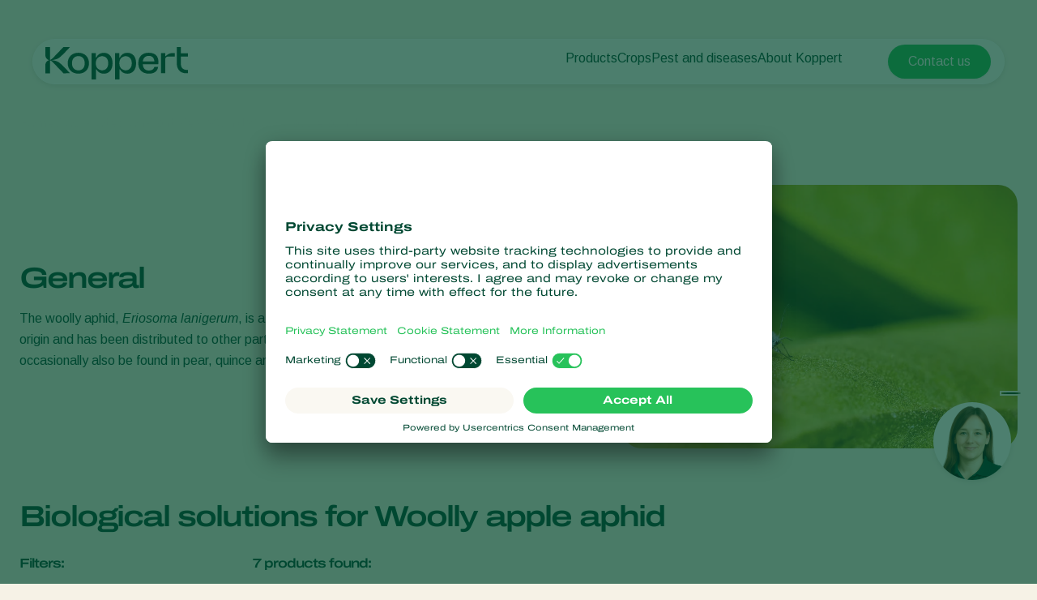

--- FILE ---
content_type: text/html; charset=utf-8
request_url: https://www.koppert.co.uk/plant-pests/aphids/woolly-apple-aphid/
body_size: 21182
content:
<!DOCTYPE html>
<html lang="en-gb">
<head>

<meta charset="utf-8">
<!-- 
	Projectmanagement and realisation: www.beech.it - tel. +31 (0)77-3030300
	TYPO3 CMS - Solr - Laravel - Projects - Apps

	This website is powered by TYPO3 - inspiring people to share!
	TYPO3 is a free open source Content Management Framework initially created by Kasper Skaarhoj and licensed under GNU/GPL.
	TYPO3 is copyright 1998-2026 of Kasper Skaarhoj. Extensions are copyright of their respective owners.
	Information and contribution at https://typo3.org/
-->



<title>Woolly apple aphid - Biocontrol, Damage and Life Cycle</title>
<meta http-equiv="x-ua-compatible" content="IE=edge" />
<meta name="generator" content="TYPO3 CMS" />
<meta name="description" content="Tackle the woolly apple aphid with Koppert's expertise. Recognize the symptoms and explore effective control strategies for healthier apple trees." />
<meta name="viewport" content="width=device-width, initial-scale=1.0, minimum-scale=1.0, user-scalable=yes" />
<meta name="robots" content="all" />
<meta property="og:title" content="Woolly apple aphid - Biocontrol, Damage and Life Cycle" />
<meta property="og:description" content="Tackle the woolly apple aphid with Koppert's expertise. Recognize the symptoms and explore effective control strategies for healthier apple trees." />
<meta property="og:type" content="website" />
<meta property="og:image" content="https://www.koppert.co.uk/typo3conf/ext/site_template/Resources/Public/Img/KoppertLogoShare_new.jpg" />
<meta property="og:url" content="https://www.koppert.co.uk/plant-pests/aphids/woolly-apple-aphid/" />
<meta name="twitter:title" content="Woolly apple aphid - Biocontrol, Damage and Life Cycle" />
<meta name="twitter:card" content="summary_large_image" />
<meta name="twitter:description" content="Tackle the woolly apple aphid with Koppert's expertise. Recognize the symptoms and explore effective control strategies for healthier apple trees." />
<meta name="twitter:image" content="https://www.koppert.co.uk/typo3conf/ext/site_template/Resources/Public/Img/KoppertLogoShare_new.jpg" />
<meta name="apple-mobile-web-app-capable" content="yes" />
<meta name="apple-mobile-web-app-status-bar-style" content="black" />
<meta name="theme-color" content="#004832" />
<meta name="msapplication-tilecolor" content="#004832" />
<meta name="thumbnail" content="https://www.koppert.co.uk/typo3conf/ext/site_template/Resources/Public/Img/KoppertLogoShare_new.jpg" />


<style type="text/css" media="all">
/*<![CDATA[*/
<!-- 
@font-face {
    font-family: 'icon';
    src:  url('/typo3conf/ext/site_template/Resources/Public/Css/Icon/icon.eot?ydaszc');
    src:  url('/typo3conf/ext/site_template/Resources/Public/Css/Icon/icon.eot?ydaszc#iefix') format('embedded-opentype'),
    url('/typo3conf/ext/site_template/Resources/Public/Css/Icon/icon.ttf?ydaszc') format('truetype'),
    url('/typo3conf/ext/site_template/Resources/Public/Css/Icon/icon.woff?ydaszc') format('woff'),
    url('/typo3conf/ext/site_template/Resources/Public/Css/Icon/icon.svg?ydaszc#koppert') format('svg');
    font-weight: normal;
    font-style: normal;
    font-display: block;
}

@font-face {
    font-family: 'brand';
    src:  url('/typo3conf/ext/site_template/Resources/Public/Css/Brand/brand.eot?ydaszc');
    src:  url('/typo3conf/ext/site_template/Resources/Public/Css/Brand/brand.eot?ydaszc#iefix') format('embedded-opentype'),
    url('/typo3conf/ext/site_template/Resources/Public/Css/Brand/brand.ttf?ydaszc') format('truetype'),
    url('/typo3conf/ext/site_template/Resources/Public/Css/Brand/brand.woff?ydaszc') format('woff'),
    url('/typo3conf/ext/site_template/Resources/Public/Css/Brand/brand.svg?ydaszc#brand') format('svg');
    font-weight: normal;
    font-style: normal;
    font-display: block;
}
-->
/*]]>*/
</style>

<link rel="stylesheet" type="text/css" href="/typo3temp/assets/compressed/ux25-7ff31c9e0894c551fe6a12469f5dfe30.css?1769165024" media="all">






<link rel="preconnect" href="https://www.google.com">
    <link rel="preconnect" href="https://www.googletagmanager.com">
    <link rel="preconnect" href="https://connect.facebook.net">
    <link rel="preconnect" href="https://api.leadinfo.com">
    <link rel="preconnect" href="https://googleads.g.doubleclick.net">
    <link rel="preconnect" href="https://app.usercentrics.eu">
    <link rel="preconnect" href="https://snap.licdn.com"><script type="application/ld+json">    {
        "@context": "https://schema.org",
        "@type": "WebSite",
        "name": "Koppert UK",
        "url": "Koppert.co.uk"
    }</script><link rel="search" title="Koppert" type="application/opensearchdescription+xml" href="https://www.koppert.co.uk/open-search.xml" /><meta name="facebook-domain-verification" content="p4x93q9oa42s3n7mw801pz8fpk2f71" />    <link rel="shortcut icon" type="image/x-icon" href="/typo3conf/ext/site_template/Resources/Public/Img/Icons/fav/favicon.ico" />
    <link rel="icon" type="image/png" href="/typo3conf/ext/site_template/Resources/Public/Img/Icons/fav/favicon-32x32.png" sizes="32x32" />
    <link rel="icon" type="image/png" href="/typo3conf/ext/site_template/Resources/Public/Img/Icons/fav/favicon-16x16.png" sizes="16x16" />
    <link rel="apple-touch-icon" sizes="180x180" href="/typo3conf/ext/site_template/Resources/Public/Img/Icons/fav/apple-touch-icon.png">
    <link rel="icon" type="image/png" sizes="192x192" href="/typo3conf/ext/site_template/Resources/Public/Img/Icons/fav/android-chrome-192x192.png">
    <link rel="icon" type="image/png" sizes="512x512" href="/typo3conf/ext/site_template/Resources/Public/Img/Icons/fav/android-chrome-512x512.png">
    <link rel="icon" type="image/png" href="/typo3conf/ext/site_template/Resources/Public/Img/Icons/fav/favicon-32x32.png" sizes="32x32" media="(prefers-color-scheme: dark)">
    <link rel="icon" type="image/png" href="/typo3conf/ext/site_template/Resources/Public/Img/Icons/fav/favicon-32x32--light-mode.png" sizes="32x32" media="(prefers-color-scheme: light)">
    <link rel="icon" type="image/svg+xml" href="/typo3conf/ext/site_template/Resources/Public/Img/Icons/fav/favicon.svg"><script>dataLayer = [];(function(w,d,s,l,i){w[l]=w[l]||[];w[l].push({'gtm.start':
       new Date().getTime(),event:'gtm.js'});var f=d.getElementsByTagName(s)[0],
       j=d.createElement(s),dl=l!='dataLayer'?'&l='+l:'';j.async=true;j.src=
       'https://www.googletagmanager.com/gtm.js?id='+i+dl;f.parentNode.insertBefore(j,f);
    })(window,document,'script','dataLayer','GTM-5PW4N5Z7');</script><script>
!function(f,b,e,v,n,t,s)
{if(f.fbq)return;n=f.fbq=function(){n.callMethod?
n.callMethod.apply(n,arguments):n.queue.push(arguments)};
if(!f._fbq)f._fbq=n;n.push=n;n.loaded=!0;n.version='2.0';
n.queue=[];t=b.createElement(e);t.async=!0;
t.src=v;s=b.getElementsByTagName(e)[0];
s.parentNode.insertBefore(t,s)}(window, document,'script',
'https://connect.facebook.net/en_US/fbevents.js');
fbq('init', '2816369721935060');
fbq('track', 'PageView');
</script>
<noscript><img height="1" width="1" style="display:none"
src="https://www.facebook.com/tr?id=2816369721935060&ev=PageView&noscript=1"
/></noscript>
<link rel="canonical" href="https://www.koppert.co.uk/plant-pests/aphids/woolly-apple-aphid/"/>

<link rel="alternate" hreflang="en-gb" href="https://www.koppert.co.uk/plant-pests/aphids/woolly-apple-aphid/"/>
<link rel="alternate" hreflang="tr" href="https://www.koppert.com.tr/bitki-zararlilari/yaprak-bitleri/elma-pamuklu-biti/"/>
<link rel="alternate" hreflang="es-es" href="https://www.koppert.es/plagas-en-plantas/pulgones/pulgon-lanigero-del-manzano/"/>
<link rel="alternate" hreflang="pt-pt" href="https://www.koppert.pt/pragas-de-plantas/aphids/pulgao-lanoso-da-macieira/"/>
<link rel="alternate" hreflang="pl" href="https://www.koppert.pl/szkodniki/mszyce/bawelnica-korkowka/"/>
<link rel="alternate" hreflang="ko" href="https://www.koppert.co.kr/%ED%95%B4%EC%B6%A9-%EB%B0%A9%EC%A0%9C/%EC%A7%84%EB%94%A7%EB%AC%BCaphids/%EC%82%AC%EA%B3%BC%EB%A9%B4%EC%B6%A9/"/>
<link rel="alternate" hreflang="it" href="https://www.koppert.it/parassiti-delle-piante/afidi/afide-lanigero-del-melo/"/>
<link rel="alternate" hreflang="en-in" href="https://www.koppert.in/plant-pests/aphids/woolly-apple-aphid/"/>
<link rel="alternate" hreflang="el" href="https://www.koppert.gr/parasita-fyton/afides/matopseira-tis-milias/"/>
<link rel="alternate" hreflang="fr" href="https://www.koppert.fr/ravageurs-des-plantes/pucerons/puceron-lanigere-du-pommier/"/>
<link rel="alternate" hreflang="x-default" href="https://www.koppert.com/plant-pests/aphids/woolly-apple-aphid/"/>
<!-- This site is optimized with the Yoast SEO for TYPO3 plugin - https://yoast.com/typo3-extensions-seo/ -->

<script type="application/ld+json" id="ext-schema-jsonld">{"@context":"https://schema.org/","@graph":[{"@type":"WebPage","breadcrumb":{"@type":"BreadcrumbList","itemListElement":[{"@type":"ListItem","item":{"@type":"WebPage","@id":"https://www.koppert.co.uk/crop-protection/"},"name":"Crop Protection","position":"1"},{"@type":"ListItem","item":{"@type":"WebPage","@id":"https://www.koppert.co.uk/plant-pests/"},"name":"Plant Pests","position":"2"},{"@type":"ListItem","item":{"@type":"WebPage","@id":"https://www.koppert.co.uk/plant-pests/aphids/"},"name":"Aphids","position":"3"},{"@type":"ListItem","item":{"@type":"WebPage","@id":"https://www.koppert.co.uk/plant-pests/aphids/woolly-apple-aphid/"},"name":"Woolly apple aphid","position":"4"}]}},{"@type":"Organization","address":{"@type":"PostalAddress","addressCountry":"NL","addressLocality":"Berkel en Rodenrijs","postalCode":"2651 BE","streetAddress":"Veilingweg 14"},"legalName":"Koppert B.V.","logo":"https://www.koppert.co.uk/typo3conf/ext/site_template/Resources/Public/Img/KoppertLogoShare_new.jpg","sameAs":["https://www.facebook.com/koppertuk","https://www.linkedin.com/company/koppert-uk-ltd/","https://twitter.com/Koppert_UK","https://www.youtube.com/user/koppertbiological?sub_confirmation=1","https://www.instagram.com/koppert.uk/"],"url":"https://www.koppert.co.uk"}]}</script>
</head>
<body class="default-tabbed-content-ux25 pid-776 pest">
<noscript><iframe src="https://www.googletagmanager.com/ns.html?id=GTM-5PW4N5Z7"
    height="0" width="0" style="display:none;visibility:hidden"></iframe></noscript><div id="koppertApp">



<a class="acc__skip-to-content" href="#main">
    Skip to content
</a>

<header-ux25 inline-template>
    <header class="header" data-js-header>
        
        
        
        
            
        
        <div class="header__mobile-backdrop">
            <div class="mobile-navigation__wrapper">
                <nav class="mobile-navigation__main">
                    <ul class="mobile-navigation__list" :class="{ 'mobile-navigation__list--hide-topics': mobileLangMenuIsActive }">
                        
                        <template v-if="mobileLangMenuIsActive">
                            
                                <li class="submenu__item">
                                    
                                            <a href="https://www.koppert.com/plant-pests/aphids/woolly-apple-aphid/" title="Koppert Global">Koppert Global</a>
                                        
                                </li>
                            
                                <li class="submenu__item">
                                    
                                            <a href="https://www.koppert.com.ar/" title="Argentina">Argentina</a>
                                        
                                </li>
                            
                                <li class="submenu__item">
                                    
                                            <a href="https://www.koppertbio.at/" title="Austria">Austria</a>
                                        
                                </li>
                            
                                <li class="submenu__item">
                                    
                                            <a href="https://www.koppert.be/" title="Belgium">Belgium</a>
                                        
                                </li>
                            
                                <li class="submenu__item">
                                    
                                            <a href="https://www.koppert.com.br/" title="Brasil">Brasil</a>
                                        
                                </li>
                            
                                <li class="submenu__item">
                                    
                                            <a href="https://www.koppert.ca/" title="Canada (English)">Canada (English)</a>
                                        
                                </li>
                            
                                <li class="submenu__item">
                                    
                                            <a href="https://www.koppert.ca/fr/" title="Canada (French)">Canada (French)</a>
                                        
                                </li>
                            
                                <li class="submenu__item">
                                    
                                            <a href="https://www.koppert.cl/" title="Chile">Chile</a>
                                        
                                </li>
                            
                                <li class="submenu__item">
                                    
                                            <a href="https://www.koppert.ec/" title="Ecuador">Ecuador</a>
                                        
                                </li>
                            
                                <li class="submenu__item">
                                    
                                            <a href="https://www.koppert.fi/" title="Finland (Finnish)">Finland (Finnish)</a>
                                        
                                </li>
                            
                                <li class="submenu__item">
                                    
                                            <a href="https://www.koppert.fi/sv/" title="Finland (Swedish)">Finland (Swedish)</a>
                                        
                                </li>
                            
                                <li class="submenu__item">
                                    
                                            <a href="https://www.koppert.fr/ravageurs-des-plantes/pucerons/puceron-lanigere-du-pommier/" title="France">France</a>
                                        
                                </li>
                            
                                <li class="submenu__item">
                                    
                                            <a href="https://www.koppertbio.de/" title="Germany">Germany</a>
                                        
                                </li>
                            
                                <li class="submenu__item">
                                    
                                            <a href="https://www.koppert.gr/parasita-fyton/afides/matopseira-tis-milias/" title="Greece">Greece</a>
                                        
                                </li>
                            
                                <li class="submenu__item">
                                    
                                            <a href="https://www.koppert.hu/" title="Hungary">Hungary</a>
                                        
                                </li>
                            
                                <li class="submenu__item">
                                    
                                            <a href="https://www.koppert.in/plant-pests/aphids/woolly-apple-aphid/" title="India">India</a>
                                        
                                </li>
                            
                                <li class="submenu__item">
                                    
                                            <a href="https://www.koppert.it/parassiti-delle-piante/afidi/afide-lanigero-del-melo/" title="Italy">Italy</a>
                                        
                                </li>
                            
                                <li class="submenu__item">
                                    
                                            <a href="https://www.koppert.co.ke/" title="Kenya">Kenya</a>
                                        
                                </li>
                            
                                <li class="submenu__item">
                                    
                                            <a href="https://www.koppert.co.kr/%ED%95%B4%EC%B6%A9-%EB%B0%A9%EC%A0%9C/%EC%A7%84%EB%94%A7%EB%AC%BCaphids/%EC%82%AC%EA%B3%BC%EB%A9%B4%EC%B6%A9/" title="Korea">Korea</a>
                                        
                                </li>
                            
                                <li class="submenu__item">
                                    
                                            <a href="https://www.koppert.mx/" title="Mexico">Mexico</a>
                                        
                                </li>
                            
                                <li class="submenu__item">
                                    
                                            <a href="https://www.koppert.nl/" title="Netherlands">Netherlands</a>
                                        
                                </li>
                            
                                <li class="submenu__item">
                                    
                                            <a href="https://www.koppert.com.py/" title="Paraguay">Paraguay</a>
                                        
                                </li>
                            
                                <li class="submenu__item">
                                    
                                            <a href="https://www.koppert.pe/" title="Peru">Peru</a>
                                        
                                </li>
                            
                                <li class="submenu__item">
                                    
                                            <a href="https://www.koppert.pl/szkodniki/mszyce/bawelnica-korkowka/" title="Poland">Poland</a>
                                        
                                </li>
                            
                                <li class="submenu__item">
                                    
                                            <a href="https://www.koppert.pt/pragas-de-plantas/aphids/pulgao-lanoso-da-macieira/" title="Portugal">Portugal</a>
                                        
                                </li>
                            
                                <li class="submenu__item">
                                    
                                            <a href="https://www.koppert.ru/" title="Russia">Russia</a>
                                        
                                </li>
                            
                                <li class="submenu__item">
                                    
                                            <a href="https://www.koppert.co.za/" title="South Africa">South Africa</a>
                                        
                                </li>
                            
                                <li class="submenu__item">
                                    
                                            <a href="https://www.koppert.es/plagas-en-plantas/pulgones/pulgon-lanigero-del-manzano/" title="Spain">Spain</a>
                                        
                                </li>
                            
                                <li class="submenu__item">
                                    
                                            <a href="https://www.koppert.se/" title="Sweden">Sweden</a>
                                        
                                </li>
                            
                                <li class="submenu__item">
                                    
                                            <a href="https://www.koppertbio.ch/" title="Switzerland">Switzerland</a>
                                        
                                </li>
                            
                                <li class="submenu__item">
                                    
                                            <a href="https://www.koppert.com.tr/bitki-zararlilari/yaprak-bitleri/elma-pamuklu-biti/" title="Turkey">Turkey</a>
                                        
                                </li>
                            
                                <li class="submenu__item">
                                    
                                            <a href="https://www.koppertus.com/" title="USA">USA</a>
                                        
                                </li>
                            
                                <li class="submenu__item">
                                    
                                            <a href="https://www.koppert.co.uk/plant-pests/aphids/woolly-apple-aphid/" title="United Kingdom">United Kingdom</a>
                                        
                                </li>
                            
                        </template>
                        
                        
                        
                            
    <li class="mobile-navigation__item">
        <div class="mobile-navigation__top-wrapper">
            <div class="mobile-navigation__top">
                <div class="mobile-navigation__image-wrapper">
                    
                            <img class="mobile-navigation__image" src="/content/global/products/Spical-Plus/Neoseiulus_californicus_-_Spical-Plus_-_Sweet_Pepper_-_Koppert-1.jpg" alt="" />
                        
                </div>
                <button class="button--back">
                    <i class="fa-light fa-arrow-left"></i>
                </button>
                
                        <span class="mobile-navigation__title">Products</span>
                    
                <i class="fa-light fa-chevron-right"></i>
            </div>
        </div>
        <div class="effect-grow">
            <div class="effect-grow__content">
                
                        
                                <a href="/products" class="mobile-submenu__link mobile-submenu__link--bold">Products</a>
                            
                    
                <div class="mobile-navigation__submenu">
                    <div class="mobile-submenu__list-wrapper">
                        <ul class="mobile-submenu__list">
                            
                                <li class="mobile-submenu__item">
                                    
                                            
                                                    <a href="/products/pest-control" class="mobile-submenu__link">Pest control</a>
                                                
                                        
                                </li>
                            
                                <li class="mobile-submenu__item">
                                    
                                            
                                                    <a href="/products/disease-control" class="mobile-submenu__link">Disease control</a>
                                                
                                        
                                </li>
                            
                                <li class="mobile-submenu__item">
                                    
                                            
                                                    <a href="/products/pollination" class="mobile-submenu__link">Pollination</a>
                                                
                                        
                                </li>
                            
                                <li class="mobile-submenu__item">
                                    
                                            
                                                    <a href="/products/plant-health" class="mobile-submenu__link">Plant health</a>
                                                
                                        
                                </li>
                            
                                <li class="mobile-submenu__item">
                                    
                                            
                                                    <a href="/products/application" class="mobile-submenu__link">Application</a>
                                                
                                        
                                </li>
                            
                                <li class="mobile-submenu__item">
                                    
                                            
                                                    <a href="/products/monitoring" class="mobile-submenu__link">Monitoring</a>
                                                
                                        
                                </li>
                            
                        </ul>
                    </div>
                </div>
            </div>
        </div>
    </li>

                        
                            
    <li class="mobile-navigation__item">
        <div class="mobile-navigation__top-wrapper">
            <div class="mobile-navigation__top">
                <div class="mobile-navigation__image-wrapper">
                    
                            <img class="mobile-navigation__image" src="/content/global/Crops/Rye/rye_1.jpg" alt="" />
                        
                </div>
                <button class="button--back">
                    <i class="fa-light fa-arrow-left"></i>
                </button>
                
                        <span class="mobile-navigation__title">Crops</span>
                    
                <i class="fa-light fa-chevron-right"></i>
            </div>
        </div>
        <div class="effect-grow">
            <div class="effect-grow__content">
                
                        
                                <a href="/crops" class="mobile-submenu__link mobile-submenu__link--bold">Crops</a>
                            
                    
                <div class="mobile-navigation__submenu">
                    <div class="mobile-submenu__list-wrapper">
                        <ul class="mobile-submenu__list">
                            
                                <li class="mobile-submenu__item">
                                    
                                            
                                                    <a href="/crops/protected-vegetables" class="mobile-submenu__link">Protected vegetables</a>
                                                
                                        
                                </li>
                            
                                <li class="mobile-submenu__item">
                                    
                                            
                                                    <a href="/crops/ornamentals" class="mobile-submenu__link">Ornamentals</a>
                                                
                                        
                                </li>
                            
                                <li class="mobile-submenu__item">
                                    
                                            
                                                    <a href="/crops/fruits" class="mobile-submenu__link">Fruits</a>
                                                
                                        
                                </li>
                            
                                <li class="mobile-submenu__item">
                                    
                                            
                                                    <a href="/crops/outdoor-vegetables" class="mobile-submenu__link">Outdoor vegetables</a>
                                                
                                        
                                </li>
                            
                                <li class="mobile-submenu__item">
                                    
                                            
                                                    <a href="/crops/arable-crops" class="mobile-submenu__link">Arable crops</a>
                                                
                                        
                                </li>
                            
                        </ul>
                    </div>
                </div>
            </div>
        </div>
    </li>

                        
                            
    <li class="mobile-navigation__item">
        <div class="mobile-navigation__top-wrapper">
            <div class="mobile-navigation__top">
                <div class="mobile-navigation__image-wrapper">
                    
                            <img class="mobile-navigation__image" src="/content/global/Red_chicory_-_crop_-_Koppert-8.jpg" />
                        
                </div>
                <button class="button--back">
                    <i class="fa-light fa-arrow-left"></i>
                </button>
                
                        <span class="mobile-navigation__title">Pest and diseases</span>
                    
                <i class="fa-light fa-chevron-right"></i>
            </div>
        </div>
        <div class="effect-grow">
            <div class="effect-grow__content">
                
                        
                                <span class="mobile-submenu__link mobile-submenu__link--bold">Pest and diseases</span>
                            
                    
                <div class="mobile-navigation__submenu">
                    <div class="mobile-submenu__list-wrapper">
                        <ul class="mobile-submenu__list">
                            
                                <li class="mobile-submenu__item">
                                    
                                            
                                                    <a href="/plant-pests" class="mobile-submenu__link">Plant Pests</a>
                                                
                                        
                                </li>
                            
                                <li class="mobile-submenu__item">
                                    
                                            
                                                    <a href="/disease-control" class="mobile-submenu__link">Disease control</a>
                                                
                                        
                                </li>
                            
                        </ul>
                    </div>
                </div>
            </div>
        </div>
    </li>

                        
                            
    <li class="mobile-navigation__item">
        <div class="mobile-navigation__top-wrapper">
            <div class="mobile-navigation__top">
                <div class="mobile-navigation__image-wrapper">
                    
                            <img class="mobile-navigation__image" src="/content/global/General/Corporate_images/VivoGro_Canada_Koppert_Biological_Systems__6_.jpg" alt="" />
                        
                </div>
                <button class="button--back">
                    <i class="fa-light fa-arrow-left"></i>
                </button>
                
                        <span class="mobile-navigation__title">About Koppert</span>
                    
                <i class="fa-light fa-chevron-right"></i>
            </div>
        </div>
        <div class="effect-grow">
            <div class="effect-grow__content">
                
                        
                                <a href="/about-koppert" class="mobile-submenu__link mobile-submenu__link--bold">About Koppert</a>
                            
                    
                <div class="mobile-navigation__submenu">
                    <div class="mobile-submenu__list-wrapper">
                        <ul class="mobile-submenu__list">
                            
                                <li class="mobile-submenu__item">
                                    
                                            
                                                    <a href="/about-koppert" class="mobile-submenu__link">About Koppert</a>
                                                
                                        
                                </li>
                            
                                <li class="mobile-submenu__item">
                                    
                                            
                                                    <a href="/news-information" class="mobile-submenu__link">News &amp; Information</a>
                                                
                                        
                                </li>
                            
                                <li class="mobile-submenu__item">
                                    
                                            
                                                    <a href="/contact" class="mobile-submenu__link">Contact</a>
                                                
                                        
                                </li>
                            
                        </ul>
                    </div>
                </div>
            </div>
        </div>
    </li>

                        
                    </ul>
                </nav>
                <div class="mobile-navigation__footer">
                    <nav class="navigation__user">
                        
                            <a class="button button--bright button--paddingfix" href="https://www.koppert.co.uk/koppert-one/" aria-label="Koppert One">
                                <i class="fa-kit fa-koppert-k"></i> Koppert One
                            </a>
                        
                        <a class="button button--bright button--paddingfix" href="https://www.koppert.co.uk/contact/">
                            Contact
                        </a>
                        <button class="navigation__icon" @click="toggleMobileLanguageMenu">
                            <i class="fa-thin fa-globe"></i>
                        </button>
                    </nav>
                    <button @click="openSearchOverlay()" class="mobile-navigation__search" title="Search" aria-label="Open search overlay">
                        Search
                        <i class="fa-thin fa-magnifying-glass"></i>
                    </button>
                </div>
            </div>
        </div>

        <div class="container">
            <div class="header__inner">
                <div class="header__branding">
                    <a class="header__branding-link" href="/">
                        
                        <div class="header__branding-name header__branding-name--subpage">
                            <svg width="176" height="40" viewBox="0 0 176 40" fill="none" xmlns="http://www.w3.org/2000/svg">
    <g clip-path="url(#clip0_2440_18216)">
        <path d="M72.0705 7.11523C67.8311 7.11523 64.6515 9.17998 62.8346 12.9066C62.6832 13.2088 62.229 13.108 62.229 12.8059L62.128 7.56847H56.9297V40.0001H62.4309V27.7627C62.4309 27.4606 62.8851 27.3598 63.0365 27.6116C64.8534 30.9857 67.9825 32.8994 72.0705 32.8994C78.6821 32.8994 82.9215 28.1152 82.9215 20.0073C82.9215 11.849 78.6821 7.11523 72.0705 7.11523ZM70.0518 28.7196C66.8217 28.7196 62.2795 26.3527 62.2795 20.662V19.5541C62.2795 13.5613 66.8217 11.2951 70.0518 11.2951C74.5436 11.2951 77.6222 14.5685 77.6222 20.0577C77.5717 25.5469 74.5436 28.7196 70.0518 28.7196Z" fill="currentColor"/>
        <path d="M175.934 28.266V32.3452C175.934 32.3452 175.884 32.3452 173.815 32.3452C165.79 32.3452 162.156 26.9063 162.156 19.4027V-0.0361328H167.203V7.66891H175.934V11.7984H167.203V19.9567C167.203 24.5898 168.768 28.266 175.379 28.266C175.733 28.266 175.934 28.266 175.934 28.266Z" fill="currentColor"/>
        <path d="M159.684 7.36694V11.7482H151.761C149.843 11.7482 148.026 12.4533 148.026 14.6691V32.3454H142.727V7.61874H148.026V10.8921C148.026 11.0432 148.127 11.1943 148.278 11.2446C148.531 11.295 148.682 11.1439 148.732 11.0936C151.155 8.87773 153.325 7.4173 157.918 7.4173H159.684V7.36694Z" fill="currentColor"/>
        <path d="M139.344 21.3165C140.454 12.6043 136.921 7.0647 127.484 7.0647C119.711 7.0647 114.715 11.6978 114.715 20.0072C114.715 27.9136 119.409 32.8489 127.938 32.8489C133.54 32.8489 138.436 30.4316 139.193 24.4388H134.6C133.843 27.5108 131.42 28.9712 127.786 28.9712C123.093 28.9712 120.62 26.3021 120.266 21.2661H130.613H139.344V21.3165ZM127.686 10.892C132.379 10.892 134.297 13.7625 134.549 17.8417H120.317C120.317 17.7913 120.418 10.892 127.686 10.892Z" fill="currentColor"/>
        <path d="M101.141 7.11523C96.9014 7.11523 93.7218 9.17998 91.9049 12.9066C91.7535 13.2088 91.2993 13.108 91.2993 12.8059L91.1984 7.56847H86V40.0001H91.5012V27.7627C91.5012 27.4606 91.9554 27.3598 92.1068 27.6116C93.9237 30.9857 97.0528 32.8994 101.141 32.8994C107.752 32.8994 111.992 28.1152 111.992 20.0073C111.992 11.849 107.752 7.11523 101.141 7.11523ZM99.1221 28.7196C95.892 28.7196 91.3498 26.3527 91.3498 20.662V19.5541C91.3498 13.5613 95.892 11.2951 99.1221 11.2951C103.614 11.2951 106.693 14.5685 106.693 20.0577C106.642 25.5469 103.614 28.7196 99.1221 28.7196Z" fill="currentColor"/>
        <path d="M40.778 7.0647C32.9552 7.0647 27.6055 12.2014 27.6055 20.0072C27.6055 27.7122 32.9552 32.8489 40.778 32.8489C48.4999 32.8489 53.8496 27.7122 53.8496 20.0072C53.8496 12.2518 48.4999 7.0647 40.778 7.0647ZM40.778 28.7697C35.832 28.7697 32.8543 25.3453 32.8543 20.0072C32.8543 14.5179 35.8825 11.1942 40.778 11.1942C45.6736 11.1942 48.6008 14.669 48.6008 20.0072C48.6008 25.3956 45.6736 28.7697 40.778 28.7697Z" fill="currentColor"/>
        <path d="M30.3814 32.3452L22.3568 32.3955L8.98233 18.5466C7.82153 17.3883 6.61026 16.784 6.15604 16.6329C5.95416 16.5322 5.75228 16.6833 5.75228 16.8847V32.3955H-0.203125V23.6329C-0.203125 18.043 3.38021 16.3308 4.94477 16.1797C3.38021 16.0286 -0.203125 14.3164 -0.203125 8.72646V-0.0361328H5.80275V15.4747C5.80275 15.6761 6.00463 15.8272 6.20651 15.7265C6.66073 15.525 7.82153 14.9711 9.0328 13.8128L22.3568 -0.0361328H30.3814V0.0142269C30.2805 0.114946 20.5903 10.8416 16.7042 13.4603C13.4741 15.6257 8.62904 16.079 7.11496 16.1797C8.62904 16.2804 13.4741 16.7337 16.7042 18.8991C20.5903 21.5178 30.23 32.2445 30.3814 32.3452Z" fill="currentColor"/>
    </g>
    <defs>
        <clipPath id="clip0_2440_18216">
            <rect width="175.937" height="39.9856" fill="white" transform="translate(0 0.0144043)"/>
        </clipPath>
    </defs>
</svg>

                        </div>
                    </a>
                </div>
                <div class="effect-glass effect-glass--white effect-glass--grow icons-2">
                    <div class="header__menu-mobile">
                        <div class="header__user-menu">
                            <button @click="openSearchOverlay()" class="user-menu__item" title="Search" aria-label="Open search overlay">
                                <i class="fa-thin fa-magnifying-glass"></i>
                            </button>
                            
                        </div>
                        <button class="hamburger__icon" data-js="hamburger">
                            <span></span>
                            <span></span>
                            <span></span>
                        </button>
                    </div>
                    <div class="header__menu-desktop">
                        <div class="navigation__wrapper">
                            <div class="navigation__submenu-background">
                                <div class="navigation__submenu-toplayer"></div>
                            </div>
                            <nav class="navigation__main">
                                <ul class="navigation__list">
                                    
                                        
     <li class="navigation__item">
         
                 
                         <a href="/products/" class="navigation__link">Products</a>
                     
             
        <div class="navigation__submenu">
            <div class="submenu__list-wrapper">
                <ul class="submenu__list">
                    
                        <li class="submenu__item">
                        
                                
                                        <a href="/products/pest-control/" class="submenu__link">Pest control</a>
                                    
                            
                        </li>
                    
                        <li class="submenu__item">
                        
                                
                                        <a href="/products/disease-control/" class="submenu__link">Disease control</a>
                                    
                            
                        </li>
                    
                        <li class="submenu__item">
                        
                                
                                        <a href="/products/pollination/" class="submenu__link">Pollination</a>
                                    
                            
                        </li>
                    
                        <li class="submenu__item">
                        
                                
                                        <a href="/products/plant-health/" class="submenu__link">Plant health</a>
                                    
                            
                        </li>
                    
                        <li class="submenu__item">
                        
                                
                                        <a href="/products/application/" class="submenu__link">Application</a>
                                    
                            
                        </li>
                    
                        <li class="submenu__item">
                        
                                
                                        <a href="/products/monitoring/" class="submenu__link">Monitoring</a>
                                    
                            
                        </li>
                    
                </ul>
            </div>
        </div>
    </li>


                                    
                                        
     <li class="navigation__item">
         
                 
                         <a href="/crops/" class="navigation__link">Crops</a>
                     
             
        <div class="navigation__submenu">
            <div class="submenu__list-wrapper">
                <ul class="submenu__list">
                    
                        <li class="submenu__item">
                        
                                
                                        <a href="/crops/protected-vegetables/" class="submenu__link">Protected vegetables</a>
                                    
                            
                        </li>
                    
                        <li class="submenu__item">
                        
                                
                                        <a href="/crops/ornamentals/" class="submenu__link">Ornamentals</a>
                                    
                            
                        </li>
                    
                        <li class="submenu__item">
                        
                                
                                        <a href="/crops/fruits/" class="submenu__link">Fruits</a>
                                    
                            
                        </li>
                    
                        <li class="submenu__item">
                        
                                
                                        <a href="/crops/outdoor-vegetables/" class="submenu__link">Outdoor vegetables</a>
                                    
                            
                        </li>
                    
                        <li class="submenu__item">
                        
                                
                                        <a href="/crops/arable-crops/" class="submenu__link">Arable crops</a>
                                    
                            
                        </li>
                    
                </ul>
            </div>
        </div>
    </li>


                                    
                                        
     <li class="navigation__item">
         
                 
                         <span>Pest and diseases</span>
                     
             
        <div class="navigation__submenu">
            <div class="submenu__list-wrapper">
                <ul class="submenu__list">
                    
                        <li class="submenu__item">
                        
                                
                                        <a href="/plant-pests/" class="submenu__link">Plant Pests</a>
                                    
                            
                        </li>
                    
                        <li class="submenu__item">
                        
                                
                                        <a href="/disease-control/" class="submenu__link">Disease control</a>
                                    
                            
                        </li>
                    
                </ul>
            </div>
        </div>
    </li>


                                    
                                        
     <li class="navigation__item">
         
                 
                         <a href="/about-koppert/" class="navigation__link">About Koppert</a>
                     
             
        <div class="navigation__submenu">
            <div class="submenu__list-wrapper">
                <ul class="submenu__list">
                    
                        <li class="submenu__item">
                        
                                
                                        <a href="/about-koppert/" class="submenu__link">About Koppert</a>
                                    
                            
                        </li>
                    
                        <li class="submenu__item">
                        
                                
                                        <a href="/news-information/" class="submenu__link">News &amp; Information</a>
                                    
                            
                        </li>
                    
                        <li class="submenu__item">
                        
                                
                                        <a href="/contact/" class="submenu__link">Contact</a>
                                    
                            
                        </li>
                    
                </ul>
            </div>
        </div>
    </li>


                                    
                                </ul>
                            </nav>
                            <nav class="navigation__user">
                                <ul class="navigation__list">
                                    <li class="navigation__item">
                                        <button @click="openSearchOverlay()" class="navigation__button navigation__button--search" title="Search" aria-label="Open search overlay">
                                            <i class="fa-thin fa-magnifying-glass"></i>
                                        </button>
                                    </li>
                                    
                                </ul>
                            </nav>
                        </div>
                        <div class="navigation__end">
                            <div class="navigation__item">
                                <i class="fa-thin fa-globe"></i>
                                <div class="navigation__submenu">
                                    <div class="submenu__list-wrapper submenu__list-wrapper--languages">
                                        <div class="list-wrapper">
                                            <ul class="submenu__list">
                                                
                                                    <li class="submenu__item">
                                                        
                                                                <a href="https://www.koppert.com/plant-pests/aphids/woolly-apple-aphid/" title="Koppert Global">Koppert Global</a>
                                                            
                                                    </li>
                                                
                                                    <li class="submenu__item">
                                                        
                                                                <a href="https://www.koppert.com.ar/" title="Argentina">Argentina</a>
                                                            
                                                    </li>
                                                
                                                    <li class="submenu__item">
                                                        
                                                                <a href="https://www.koppertbio.at/" title="Austria">Austria</a>
                                                            
                                                    </li>
                                                
                                                    <li class="submenu__item">
                                                        
                                                                <a href="https://www.koppert.be/" title="Belgium">Belgium</a>
                                                            
                                                    </li>
                                                
                                                    <li class="submenu__item">
                                                        
                                                                <a href="https://www.koppert.com.br/" title="Brasil">Brasil</a>
                                                            
                                                    </li>
                                                
                                                    <li class="submenu__item">
                                                        
                                                                <a href="https://www.koppert.ca/" title="Canada (English)">Canada (English)</a>
                                                            
                                                    </li>
                                                
                                                    <li class="submenu__item">
                                                        
                                                                <a href="https://www.koppert.ca/fr/" title="Canada (French)">Canada (French)</a>
                                                            
                                                    </li>
                                                
                                                    <li class="submenu__item">
                                                        
                                                                <a href="https://www.koppert.cl/" title="Chile">Chile</a>
                                                            
                                                    </li>
                                                
                                                    <li class="submenu__item">
                                                        
                                                                <a href="https://www.koppert.ec/" title="Ecuador">Ecuador</a>
                                                            
                                                    </li>
                                                
                                                    <li class="submenu__item">
                                                        
                                                                <a href="https://www.koppert.fi/" title="Finland (Finnish)">Finland (Finnish)</a>
                                                            
                                                    </li>
                                                
                                                    <li class="submenu__item">
                                                        
                                                                <a href="https://www.koppert.fi/sv/" title="Finland (Swedish)">Finland (Swedish)</a>
                                                            
                                                    </li>
                                                
                                                    <li class="submenu__item">
                                                        
                                                                <a href="https://www.koppert.fr/ravageurs-des-plantes/pucerons/puceron-lanigere-du-pommier/" title="France">France</a>
                                                            
                                                    </li>
                                                
                                                    <li class="submenu__item">
                                                        
                                                                <a href="https://www.koppertbio.de/" title="Germany">Germany</a>
                                                            
                                                    </li>
                                                
                                                    <li class="submenu__item">
                                                        
                                                                <a href="https://www.koppert.gr/parasita-fyton/afides/matopseira-tis-milias/" title="Greece">Greece</a>
                                                            
                                                    </li>
                                                
                                                    <li class="submenu__item">
                                                        
                                                                <a href="https://www.koppert.hu/" title="Hungary">Hungary</a>
                                                            
                                                    </li>
                                                
                                                    <li class="submenu__item">
                                                        
                                                                <a href="https://www.koppert.in/plant-pests/aphids/woolly-apple-aphid/" title="India">India</a>
                                                            
                                                    </li>
                                                
                                                    <li class="submenu__item">
                                                        
                                                                <a href="https://www.koppert.it/parassiti-delle-piante/afidi/afide-lanigero-del-melo/" title="Italy">Italy</a>
                                                            
                                                    </li>
                                                
                                                    <li class="submenu__item">
                                                        
                                                                <a href="https://www.koppert.co.ke/" title="Kenya">Kenya</a>
                                                            
                                                    </li>
                                                
                                                    <li class="submenu__item">
                                                        
                                                                <a href="https://www.koppert.co.kr/%ED%95%B4%EC%B6%A9-%EB%B0%A9%EC%A0%9C/%EC%A7%84%EB%94%A7%EB%AC%BCaphids/%EC%82%AC%EA%B3%BC%EB%A9%B4%EC%B6%A9/" title="Korea">Korea</a>
                                                            
                                                    </li>
                                                
                                                    <li class="submenu__item">
                                                        
                                                                <a href="https://www.koppert.mx/" title="Mexico">Mexico</a>
                                                            
                                                    </li>
                                                
                                                    <li class="submenu__item">
                                                        
                                                                <a href="https://www.koppert.nl/" title="Netherlands">Netherlands</a>
                                                            
                                                    </li>
                                                
                                                    <li class="submenu__item">
                                                        
                                                                <a href="https://www.koppert.com.py/" title="Paraguay">Paraguay</a>
                                                            
                                                    </li>
                                                
                                                    <li class="submenu__item">
                                                        
                                                                <a href="https://www.koppert.pe/" title="Peru">Peru</a>
                                                            
                                                    </li>
                                                
                                                    <li class="submenu__item">
                                                        
                                                                <a href="https://www.koppert.pl/szkodniki/mszyce/bawelnica-korkowka/" title="Poland">Poland</a>
                                                            
                                                    </li>
                                                
                                                    <li class="submenu__item">
                                                        
                                                                <a href="https://www.koppert.pt/pragas-de-plantas/aphids/pulgao-lanoso-da-macieira/" title="Portugal">Portugal</a>
                                                            
                                                    </li>
                                                
                                                    <li class="submenu__item">
                                                        
                                                                <a href="https://www.koppert.ru/" title="Russia">Russia</a>
                                                            
                                                    </li>
                                                
                                                    <li class="submenu__item">
                                                        
                                                                <a href="https://www.koppert.co.za/" title="South Africa">South Africa</a>
                                                            
                                                    </li>
                                                
                                                    <li class="submenu__item">
                                                        
                                                                <a href="https://www.koppert.es/plagas-en-plantas/pulgones/pulgon-lanigero-del-manzano/" title="Spain">Spain</a>
                                                            
                                                    </li>
                                                
                                                    <li class="submenu__item">
                                                        
                                                                <a href="https://www.koppert.se/" title="Sweden">Sweden</a>
                                                            
                                                    </li>
                                                
                                                    <li class="submenu__item">
                                                        
                                                                <a href="https://www.koppertbio.ch/" title="Switzerland">Switzerland</a>
                                                            
                                                    </li>
                                                
                                                    <li class="submenu__item">
                                                        
                                                                <a href="https://www.koppert.com.tr/bitki-zararlilari/yaprak-bitleri/elma-pamuklu-biti/" title="Turkey">Turkey</a>
                                                            
                                                    </li>
                                                
                                                    <li class="submenu__item">
                                                        
                                                                <a href="https://www.koppertus.com/" title="USA">USA</a>
                                                            
                                                    </li>
                                                
                                                    <li class="submenu__item">
                                                        
                                                                <a href="https://www.koppert.co.uk/plant-pests/aphids/woolly-apple-aphid/" title="United Kingdom">United Kingdom</a>
                                                            
                                                    </li>
                                                
                                            </ul>
                                        </div>
                                    </div>
                                </div>
                            </div>
                            <a href="https://www.koppert.co.uk/contact/" data-gtm="click_contact" class="button button--bright">Contact us</a>
                        </div>
                    </div>
                </div>
            </div>
        </div>
    </header>
</header-ux25>





<search-overlay inline-template>
    <div :class="['modal', {'modal--active' :showSearchOverlay}]" v-cloak>
        <div class="container container--max">
            <div class="header__branding">
                <div class="header__branding-link">
                    <div class="header__branding-logo">
                        <i class="fa-kit fa-koppert-k"></i>
                    </div>
                    <div class="header__branding-name">
                        <svg width="176" height="40" viewBox="0 0 176 40" fill="none" xmlns="http://www.w3.org/2000/svg">
    <g clip-path="url(#clip0_2440_18216)">
        <path d="M72.0705 7.11523C67.8311 7.11523 64.6515 9.17998 62.8346 12.9066C62.6832 13.2088 62.229 13.108 62.229 12.8059L62.128 7.56847H56.9297V40.0001H62.4309V27.7627C62.4309 27.4606 62.8851 27.3598 63.0365 27.6116C64.8534 30.9857 67.9825 32.8994 72.0705 32.8994C78.6821 32.8994 82.9215 28.1152 82.9215 20.0073C82.9215 11.849 78.6821 7.11523 72.0705 7.11523ZM70.0518 28.7196C66.8217 28.7196 62.2795 26.3527 62.2795 20.662V19.5541C62.2795 13.5613 66.8217 11.2951 70.0518 11.2951C74.5436 11.2951 77.6222 14.5685 77.6222 20.0577C77.5717 25.5469 74.5436 28.7196 70.0518 28.7196Z" fill="currentColor"/>
        <path d="M175.934 28.266V32.3452C175.934 32.3452 175.884 32.3452 173.815 32.3452C165.79 32.3452 162.156 26.9063 162.156 19.4027V-0.0361328H167.203V7.66891H175.934V11.7984H167.203V19.9567C167.203 24.5898 168.768 28.266 175.379 28.266C175.733 28.266 175.934 28.266 175.934 28.266Z" fill="currentColor"/>
        <path d="M159.684 7.36694V11.7482H151.761C149.843 11.7482 148.026 12.4533 148.026 14.6691V32.3454H142.727V7.61874H148.026V10.8921C148.026 11.0432 148.127 11.1943 148.278 11.2446C148.531 11.295 148.682 11.1439 148.732 11.0936C151.155 8.87773 153.325 7.4173 157.918 7.4173H159.684V7.36694Z" fill="currentColor"/>
        <path d="M139.344 21.3165C140.454 12.6043 136.921 7.0647 127.484 7.0647C119.711 7.0647 114.715 11.6978 114.715 20.0072C114.715 27.9136 119.409 32.8489 127.938 32.8489C133.54 32.8489 138.436 30.4316 139.193 24.4388H134.6C133.843 27.5108 131.42 28.9712 127.786 28.9712C123.093 28.9712 120.62 26.3021 120.266 21.2661H130.613H139.344V21.3165ZM127.686 10.892C132.379 10.892 134.297 13.7625 134.549 17.8417H120.317C120.317 17.7913 120.418 10.892 127.686 10.892Z" fill="currentColor"/>
        <path d="M101.141 7.11523C96.9014 7.11523 93.7218 9.17998 91.9049 12.9066C91.7535 13.2088 91.2993 13.108 91.2993 12.8059L91.1984 7.56847H86V40.0001H91.5012V27.7627C91.5012 27.4606 91.9554 27.3598 92.1068 27.6116C93.9237 30.9857 97.0528 32.8994 101.141 32.8994C107.752 32.8994 111.992 28.1152 111.992 20.0073C111.992 11.849 107.752 7.11523 101.141 7.11523ZM99.1221 28.7196C95.892 28.7196 91.3498 26.3527 91.3498 20.662V19.5541C91.3498 13.5613 95.892 11.2951 99.1221 11.2951C103.614 11.2951 106.693 14.5685 106.693 20.0577C106.642 25.5469 103.614 28.7196 99.1221 28.7196Z" fill="currentColor"/>
        <path d="M40.778 7.0647C32.9552 7.0647 27.6055 12.2014 27.6055 20.0072C27.6055 27.7122 32.9552 32.8489 40.778 32.8489C48.4999 32.8489 53.8496 27.7122 53.8496 20.0072C53.8496 12.2518 48.4999 7.0647 40.778 7.0647ZM40.778 28.7697C35.832 28.7697 32.8543 25.3453 32.8543 20.0072C32.8543 14.5179 35.8825 11.1942 40.778 11.1942C45.6736 11.1942 48.6008 14.669 48.6008 20.0072C48.6008 25.3956 45.6736 28.7697 40.778 28.7697Z" fill="currentColor"/>
        <path d="M30.3814 32.3452L22.3568 32.3955L8.98233 18.5466C7.82153 17.3883 6.61026 16.784 6.15604 16.6329C5.95416 16.5322 5.75228 16.6833 5.75228 16.8847V32.3955H-0.203125V23.6329C-0.203125 18.043 3.38021 16.3308 4.94477 16.1797C3.38021 16.0286 -0.203125 14.3164 -0.203125 8.72646V-0.0361328H5.80275V15.4747C5.80275 15.6761 6.00463 15.8272 6.20651 15.7265C6.66073 15.525 7.82153 14.9711 9.0328 13.8128L22.3568 -0.0361328H30.3814V0.0142269C30.2805 0.114946 20.5903 10.8416 16.7042 13.4603C13.4741 15.6257 8.62904 16.079 7.11496 16.1797C8.62904 16.2804 13.4741 16.7337 16.7042 18.8991C20.5903 21.5178 30.23 32.2445 30.3814 32.3452Z" fill="currentColor"/>
    </g>
    <defs>
        <clipPath id="clip0_2440_18216">
            <rect width="175.937" height="39.9856" fill="white" transform="translate(0 0.0144043)"/>
        </clipPath>
    </defs>
</svg>

                    </div>
                </div>
            </div>
            <button @click="closePopup" class="modal__close-button" title="Close search" aria-label="Close search overlay">
                <i class="fa-light fa-close"></i>
            </button>
            <div class="container">
                <div class="modal__search-wrapper">
                    

    <form action="/search/"
          data-suggest-header="Top results"
          data-suggest="/search/suggest.json"
          class="c-overlay__form-search autocomplete-active"
          method="get"
    >

        <div class="c-overlay__form-search-wrapper">
            <div class="input-wrapper input-wrapper--icon-left input-wrapper--rounded tx-solr-autocomplete">

                <input id="searchValueDesktop" ref="searchValue" type="text" name="q"
                       class="tx-solr-suggest tx-solr-suggest-focus"
                       v-model="searchString"
                       placeholder="Search pests &amp; diseases, your crop or any other keyword">
            </div>

            <button id="searchButton"
                    class="button button--bright"
                    title="Search">
                Search
            </button>
        </div>
    </form>



                </div>
            </div>
        </div>
    </div>
</search-overlay>






    




    




    


<hero-ux25 inline-template>
    <section class="hero">
        <div class="hero__inner hero__inner--none">
            
            <div class="container">
                <div class="hero__content">
                    
                        <div class="hero__breadcrumbs">
                            <ul class="hero__breadcrumbs-list">
                                
                                    <li class="hero__breadcrumbs-item">
                                        <a class="hero__breadcrumbs-link" href="/">
                                            Home
                                        </a>
                                    </li>
                                
                                    <li class="hero__breadcrumbs-item">
                                        <a class="hero__breadcrumbs-link" href="/crop-protection/">
                                            Crop Protection
                                        </a>
                                    </li>
                                
                                    <li class="hero__breadcrumbs-item">
                                        <a class="hero__breadcrumbs-link" href="/plant-pests/">
                                            Plant Pests
                                        </a>
                                    </li>
                                
                                    <li class="hero__breadcrumbs-item">
                                        <a class="hero__breadcrumbs-link" href="/plant-pests/aphids/">
                                            Aphids
                                        </a>
                                    </li>
                                
                                    <li class="hero__breadcrumbs-item">
                                        <a class="hero__breadcrumbs-link" href="/plant-pests/aphids/woolly-apple-aphid/">
                                            Woolly apple aphid
                                        </a>
                                    </li>
                                
                            </ul>
                        </div>
                    
                    
                </div>
            </div>

            
        </div>
    </section>
</hero-ux25>





    <main id="main">
        
        

        
            

    




<section id="c5027" class="ce-textmedia" data-js-jump-target="">
    
    
            
    <div class="textmedia">
        <div class="container">
            <div class="textmedia__main 
    
            
            textmedia__main--media-right
        
">
                
                    <div class="textmedia__text">
                        
                            
                                    <h2 class="section-title">General</h2>
                                
                        

                        
                                <p>The woolly aphid, <em>Eriosoma lanigerum</em>, is a serious worldwide apple pest. It is probably of North American origin and has been distributed to other parts of the world mainly via infested apple rootstocks. It can occasionally also be found in pear, quince and a few other woody Rosaceae.</p>
                                
                            

                        

                        

                        







                    </div>
                
                
                    
                    <div class="textmedia__media">
                        
    
            <a data-fancybox="fancybox_5027"
                data-caption=""
                data-src="/content/_processed_/f/d/csm_woolly_aphid_eriosoma_lanigerum_koppert_1bc592fb84.jpg">
                <picture class="textmedia__image-wrapper">
                    
                    
                        
                    
                    
                        
                        <img class="textmedia__image" src="/content/_processed_/f/d/csm_woolly_aphid_eriosoma_lanigerum_koppert_df7d55cbf2.jpg" alt="Woolly aphid Eriosoma lanigerum">
                    
                    
                </picture>
            </a>
            
        





                    </div>
                
            </div>
        </div>
    </div>

        
    
    


    


        
            


    
    
    
        
    
    
    
    
    
    
    

    
    
    
    
    
    
    

   <script type="application/ld+json">
        {
            "@context": "https://schema.org/",
            "@type": "ImageObject",
            "alternateName": "Woolly aphid Eriosoma lanigerum",
            "caption": "",
            "contentUrl": "https://www.koppert.co.uk/content/_processed_/f/d/csm_woolly_aphid_eriosoma_lanigerum_koppert_fa75cba1a1.jpg",
            "thumbnailUrl": "https://www.koppert.co.uk/content/_processed_/f/d/csm_woolly_aphid_eriosoma_lanigerum_koppert_b3bf93f3db.jpg",
            "copyrightNotice": "",
            "creditText": "Koppert",
            "description": "",
            "download_name": "",
            "keywords": "",
            "name": "Woolly aphid Eriosoma lanigerum Koppert",
            "publisher": "",
            "representativeOfPage": "false",
            "source": "",
            "width": "3794",
            "height": "2529"
        }
    </script>



        
        
    




</section>








        <section id="c127780" data-js-jump-target="">
            <noscript>
                <ul>
                    
                        
                            <li><a href="https://www.koppert.co.uk/aphidalia/" title="Aphidalia">Aphidalia</a></li>
                        
                            <li><a href="https://www.koppert.co.uk/aphidend/" title="Aphidend">Aphidend</a></li>
                        
                            <li><a href="https://www.koppert.co.uk/aphilin/" title="Aphilin">Aphilin</a></li>
                        
                            <li><a href="https://www.koppert.co.uk/aphiscout/" title="Aphiscout">Aphiscout</a></li>
                        
                            <li><a href="https://www.koppert.co.uk/ervibank/" title="Ervibank">Ervibank</a></li>
                        
                            <li><a href="https://www.koppert.co.uk/horiver-disc/" title="Horiver Disc">Horiver Disc</a></li>
                        
                            <li><a href="https://www.koppert.co.uk/rophoria/" title="Rophoria">Rophoria</a></li>
                        
                    
                </ul>
            </noscript>

            

            <products-overview inline-template :product-limit="5" :product-data="{&quot;crops&quot;:[{&quot;id&quot;:56,&quot;title&quot;:&quot;Anthurium&quot;},{&quot;id&quot;:69,&quot;title&quot;:&quot;Apple&quot;},{&quot;id&quot;:44,&quot;title&quot;:&quot;Asparagus&quot;},{&quot;id&quot;:336,&quot;title&quot;:&quot;Barley&quot;},{&quot;id&quot;:50,&quot;title&quot;:&quot;Bedding plants&quot;},{&quot;id&quot;:274,&quot;title&quot;:&quot;Black currant&quot;},{&quot;id&quot;:275,&quot;title&quot;:&quot;Blackberry&quot;},{&quot;id&quot;:65,&quot;title&quot;:&quot;Blueberry&quot;},{&quot;id&quot;:260,&quot;title&quot;:&quot;Broccoli&quot;},{&quot;id&quot;:60,&quot;title&quot;:&quot;Buxus&quot;},{&quot;id&quot;:269,&quot;title&quot;:&quot;Cabbage&quot;},{&quot;id&quot;:641,&quot;title&quot;:&quot;Cannabis&quot;},{&quot;id&quot;:45,&quot;title&quot;:&quot;Carrot&quot;},{&quot;id&quot;:261,&quot;title&quot;:&quot;Cauliflower&quot;},{&quot;id&quot;:276,&quot;title&quot;:&quot;Cherry&quot;},{&quot;id&quot;:268,&quot;title&quot;:&quot;Chili pepper&quot;},{&quot;id&quot;:54,&quot;title&quot;:&quot;Chrysanthemum&quot;},{&quot;id&quot;:62,&quot;title&quot;:&quot;Conifer&quot;},{&quot;id&quot;:82,&quot;title&quot;:&quot;Cress&quot;},{&quot;id&quot;:40,&quot;title&quot;:&quot;Cucumber&quot;},{&quot;id&quot;:1360,&quot;title&quot;:&quot;Cut flowers&quot;},{&quot;id&quot;:43,&quot;title&quot;:&quot;Eggplant&quot;},{&quot;id&quot;:52,&quot;title&quot;:&quot;Flowering potted plants&quot;},{&quot;id&quot;:280,&quot;title&quot;:&quot;Gooseberry&quot;},{&quot;id&quot;:68,&quot;title&quot;:&quot;Grapes&quot;},{&quot;id&quot;:51,&quot;title&quot;:&quot;Green potted plants&quot;},{&quot;id&quot;:81,&quot;title&quot;:&quot;Herbs&quot;},{&quot;id&quot;:649,&quot;title&quot;:&quot;Hop&quot;},{&quot;id&quot;:265,&quot;title&quot;:&quot;Leek&quot;},{&quot;id&quot;:349,&quot;title&quot;:&quot;Lettuce&quot;},{&quot;id&quot;:75,&quot;title&quot;:&quot;Maize&quot;},{&quot;id&quot;:650,&quot;title&quot;:&quot;Mushroom&quot;},{&quot;id&quot;:340,&quot;title&quot;:&quot;Oat&quot;},{&quot;id&quot;:46,&quot;title&quot;:&quot;Onion&quot;},{&quot;id&quot;:57,&quot;title&quot;:&quot;Orchid&quot;},{&quot;id&quot;:343,&quot;title&quot;:&quot;Pea&quot;},{&quot;id&quot;:70,&quot;title&quot;:&quot;Pear&quot;},{&quot;id&quot;:655,&quot;title&quot;:&quot;Pepper&quot;},{&quot;id&quot;:654,&quot;title&quot;:&quot;Perennials&quot;},{&quot;id&quot;:284,&quot;title&quot;:&quot;Plum&quot;},{&quot;id&quot;:77,&quot;title&quot;:&quot;Potato&quot;},{&quot;id&quot;:48,&quot;title&quot;:&quot;Pumpkin, squash and gourd&quot;},{&quot;id&quot;:289,&quot;title&quot;:&quot;Radish&quot;},{&quot;id&quot;:271,&quot;title&quot;:&quot;Rapeseed&quot;},{&quot;id&quot;:66,&quot;title&quot;:&quot;Raspberry&quot;},{&quot;id&quot;:55,&quot;title&quot;:&quot;Rose&quot;},{&quot;id&quot;:344,&quot;title&quot;:&quot;Rye&quot;},{&quot;id&quot;:64,&quot;title&quot;:&quot;Strawberry&quot;},{&quot;id&quot;:714,&quot;title&quot;:&quot;Sugar beet&quot;},{&quot;id&quot;:1398,&quot;title&quot;:&quot;Sweet pepper&quot;},{&quot;id&quot;:39,&quot;title&quot;:&quot;Tomato&quot;},{&quot;id&quot;:347,&quot;title&quot;:&quot;Turf and grass&quot;},{&quot;id&quot;:267,&quot;title&quot;:&quot;Turnip&quot;},{&quot;id&quot;:74,&quot;title&quot;:&quot;Wheat&quot;},{&quot;id&quot;:262,&quot;title&quot;:&quot;Zucchini&quot;}],&quot;products&quot;:[{&quot;pid&quot;:98,&quot;title&quot;:&quot;Aphidalia&quot;,&quot;latinTitle&quot;:&quot;Adalia bipunctata&quot;,&quot;useFor&quot;:[&quot;Aphids&quot;],&quot;url&quot;:&quot;https:\/\/www.koppert.co.uk\/aphidalia\/&quot;,&quot;categories&quot;:{&quot;crops&quot;:[42,43,44,50,51,52,53,54,55,56,57,58,62,64,65,66,69,81,191,192,262,268,275,277,280,338,641,1360,1398],&quot;productCategories&quot;:[98],&quot;diseasesCategory&quot;:[],&quot;cropEnvironment&quot;:[1,0],&quot;naturalEnemies&quot;:null,&quot;pests&quot;:[84]},&quot;image&quot;:&quot;https:\/\/www.koppert.co.uk\/content\/_processed_\/5\/3\/csm_Aphidalia_b36cc3bf87.jpg&quot;},{&quot;pid&quot;:98,&quot;title&quot;:&quot;Aphidend&quot;,&quot;latinTitle&quot;:&quot;Aphidoletes aphidimyza&quot;,&quot;useFor&quot;:[&quot;Aphids&quot;],&quot;url&quot;:&quot;https:\/\/www.koppert.co.uk\/aphidend\/&quot;,&quot;categories&quot;:{&quot;crops&quot;:[39,40,42,43,44,47,48,50,51,52,53,54,55,56,57,58,62,64,65,66,67,68,69,70,81,191,192,260,261,262,268,269,275,276,277,280,282,283,284,288,289,341,345,349,350,641,1360,1398,1892,1893],&quot;productCategories&quot;:[98],&quot;diseasesCategory&quot;:[],&quot;cropEnvironment&quot;:[1,0],&quot;naturalEnemies&quot;:null,&quot;pests&quot;:[84]},&quot;image&quot;:&quot;https:\/\/www.koppert.co.uk\/content\/_processed_\/9\/a\/csm_Aphidend_10000_500ml_-_D-015_-_Koppert_c8ce6ff84c.jpg&quot;},{&quot;pid&quot;:98,&quot;title&quot;:&quot;Aphilin&quot;,&quot;latinTitle&quot;:&quot;Aphelinus abdominalis&quot;,&quot;useFor&quot;:[&quot;Aphids&quot;],&quot;url&quot;:&quot;https:\/\/www.koppert.co.uk\/aphilin\/&quot;,&quot;categories&quot;:{&quot;crops&quot;:[39,40,42,43,44,47,48,50,51,52,53,54,55,56,57,58,60,62,64,65,66,67,69,70,81,191,192,262,268,275,276,277,280,282,283,284,288,338,341,349,1360,1398,1892,1893],&quot;productCategories&quot;:[98],&quot;diseasesCategory&quot;:[],&quot;cropEnvironment&quot;:[1,0],&quot;naturalEnemies&quot;:null,&quot;pests&quot;:[84]},&quot;image&quot;:&quot;https:\/\/www.koppert.co.uk\/content\/_processed_\/9\/a\/csm_Aphilin_500_100ml_-_D-015_-_Koppert_65bc3ba5a0.jpg&quot;},{&quot;pid&quot;:98,&quot;title&quot;:&quot;Aphiscout&quot;,&quot;latinTitle&quot;:&quot;Aphidius colemani, Aphidius ervi, Aphelinus abdominalis, Praon volucre, Ephedrus cerasicola&quot;,&quot;useFor&quot;:[&quot;Aphids&quot;],&quot;url&quot;:&quot;https:\/\/www.koppert.co.uk\/aphiscout\/&quot;,&quot;categories&quot;:{&quot;crops&quot;:[39,40,42,43,44,47,48,50,51,52,53,55,56,57,58,60,62,64,65,66,67,69,70,81,191,192,260,261,262,269,275,276,277,280,282,283,284,288,289,338,341,343,345,349,350,641,1360,1398,1892,1893],&quot;productCategories&quot;:[98],&quot;diseasesCategory&quot;:[],&quot;cropEnvironment&quot;:[1,0],&quot;naturalEnemies&quot;:null,&quot;pests&quot;:[84]},&quot;image&quot;:&quot;https:\/\/www.koppert.co.uk\/content\/_processed_\/d\/8\/csm_Aphiscout_250_koker_90ml_-_Koppert_2a221b43a2.jpg&quot;},{&quot;pid&quot;:98,&quot;title&quot;:&quot;Ervibank&quot;,&quot;latinTitle&quot;:&quot;Banker plant system&quot;,&quot;useFor&quot;:[],&quot;url&quot;:&quot;https:\/\/www.koppert.co.uk\/ervibank\/&quot;,&quot;categories&quot;:{&quot;crops&quot;:[39,40,42,43,50,51,52,53,54,55,56,57,58,64,65,66,81,262,268,275,280,1360,1398],&quot;productCategories&quot;:[98],&quot;diseasesCategory&quot;:[],&quot;cropEnvironment&quot;:[1,0],&quot;naturalEnemies&quot;:null,&quot;pests&quot;:[84]},&quot;image&quot;:&quot;https:\/\/www.koppert.co.uk\/content\/_processed_\/9\/d\/csm_Ervibank_500_250ml_-_Koppert_e04cb10b1b.jpg&quot;},{&quot;pid&quot;:130,&quot;title&quot;:&quot;Horiver Disc&quot;,&quot;latinTitle&quot;:&quot;Sticky trap with dry glue&quot;,&quot;useFor&quot;:[],&quot;url&quot;:&quot;https:\/\/www.koppert.co.uk\/horiver-disc\/&quot;,&quot;categories&quot;:{&quot;crops&quot;:[64,260,349,1398],&quot;productCategories&quot;:[130],&quot;diseasesCategory&quot;:[],&quot;cropEnvironment&quot;:[1,0],&quot;naturalEnemies&quot;:null,&quot;pests&quot;:[84,243]},&quot;image&quot;:&quot;https:\/\/www.koppert.co.uk\/content\/_processed_\/e\/8\/csm_Horiver_disc_-_Monitoring_-_Product_-_Koppert_b9839334cf.jpg&quot;},{&quot;pid&quot;:98,&quot;title&quot;:&quot;Rophoria&quot;,&quot;latinTitle&quot;:&quot;Sphaerophoria rueppellii&quot;,&quot;useFor&quot;:[],&quot;url&quot;:&quot;https:\/\/www.koppert.co.uk\/rophoria\/&quot;,&quot;categories&quot;:{&quot;crops&quot;:[40,42,43,47,48,50,51,52,53,54,55,56,64,65,66,69,70,192,262,275,276,280,283,284,1398],&quot;productCategories&quot;:[98],&quot;diseasesCategory&quot;:[],&quot;cropEnvironment&quot;:[1,0],&quot;naturalEnemies&quot;:null,&quot;pests&quot;:[84]},&quot;image&quot;:&quot;https:\/\/www.koppert.co.uk\/content\/_processed_\/1\/d\/csm_Rophoria_-_Sphaerophoria_rueppellii_-_Product_-_Koppert_090bacf46d.jpg&quot;}],&quot;productCategories&quot;:[{&quot;id&quot;:129,&quot;title&quot;:&quot;Additives&quot;,&quot;latinTitle&quot;:&quot;&quot;},{&quot;id&quot;:127,&quot;title&quot;:&quot;Application&quot;,&quot;latinTitle&quot;:&quot;&quot;},{&quot;id&quot;:124,&quot;title&quot;:&quot;Disease control&quot;,&quot;latinTitle&quot;:&quot;&quot;},{&quot;id&quot;:130,&quot;title&quot;:&quot;Monitoring&quot;,&quot;latinTitle&quot;:&quot;&quot;},{&quot;id&quot;:98,&quot;title&quot;:&quot;Pest control&quot;,&quot;latinTitle&quot;:&quot;&quot;},{&quot;id&quot;:125,&quot;title&quot;:&quot;Plant health&quot;,&quot;latinTitle&quot;:&quot;&quot;},{&quot;id&quot;:110,&quot;title&quot;:&quot;Pollination&quot;,&quot;latinTitle&quot;:&quot;&quot;}],&quot;pests&quot;:[{&quot;id&quot;:84,&quot;title&quot;:&quot;Aphids&quot;,&quot;latinTitle&quot;:&quot;Hemiptera&quot;,&quot;image&quot;:&quot;https:\/\/www.koppert.co.uk\/content\/global\/General\/illustrations\/Green_peach_aphid_Myzus_persicae_Adult_Koppert.png&quot;},{&quot;id&quot;:94,&quot;title&quot;:&quot;Beetles&quot;,&quot;latinTitle&quot;:&quot;Coleoptera&quot;,&quot;image&quot;:&quot;https:\/\/www.koppert.co.uk\/content\/global\/General\/illustrations\/Vine_weevil_Otiorhynchus_sulcatus_Adult_Koppert.png&quot;},{&quot;id&quot;:1179,&quot;title&quot;:&quot;Bugs&quot;,&quot;latinTitle&quot;:&quot;Hemiptera&quot;,&quot;image&quot;:&quot;https:\/\/www.koppert.co.uk\/content\/global\/Challenges\/Bugs\/Nezara_viridula\/southern_green_stink_bug_nezara_viridula_adult_koppert.png&quot;},{&quot;id&quot;:226,&quot;title&quot;:&quot;Caterpillars&quot;,&quot;latinTitle&quot;:&quot;Lepidoptera&quot;,&quot;image&quot;:&quot;https:\/\/www.koppert.co.uk\/content\/global\/General\/illustrations\/Golden_twin-spot_moth_Chrysodeixis_chalcites_Larva_Koppert.png&quot;},{&quot;id&quot;:243,&quot;title&quot;:&quot;Flies&quot;,&quot;latinTitle&quot;:&quot;Diptera&quot;,&quot;image&quot;:&quot;https:\/\/www.koppert.co.uk\/content\/global\/General\/illustrations\/Sciarid_fly_Bradysia_paupera_Adult_Koppert.png&quot;},{&quot;id&quot;:246,&quot;title&quot;:&quot;Leaf miners&quot;,&quot;latinTitle&quot;:&quot;Diptera&quot;,&quot;image&quot;:&quot;https:\/\/www.koppert.co.uk\/content\/global\/General\/illustrations\/Tomato_leaf_miner_Liriomyza_bryoniae_Adult_Koppert.png&quot;},{&quot;id&quot;:1210,&quot;title&quot;:&quot;Leafhoppers&quot;,&quot;latinTitle&quot;:&quot;Hemiptera&quot;,&quot;image&quot;:&quot;https:\/\/www.koppert.co.uk\/content\/global\/General\/illustrations\/Leafhopper_website_image.png&quot;},{&quot;id&quot;:250,&quot;title&quot;:&quot;Mealybugs and scales&quot;,&quot;latinTitle&quot;:&quot;Hemiptera&quot;,&quot;image&quot;:&quot;https:\/\/www.koppert.co.uk\/content\/global\/General\/illustrations\/Citrus_mealybug_Planococcus_citri_Female_Adult_Koppert.png&quot;},{&quot;id&quot;:503,&quot;title&quot;:&quot;Psyllids&quot;,&quot;latinTitle&quot;:&quot;Hemiptera&quot;,&quot;image&quot;:&quot;https:\/\/www.koppert.co.uk\/content\/global\/General\/illustrations\/Psyllid_website_image.png&quot;},{&quot;id&quot;:90,&quot;title&quot;:&quot;Spider mites and other mites&quot;,&quot;latinTitle&quot;:&quot;Trombidiformes&quot;,&quot;image&quot;:&quot;https:\/\/www.koppert.co.uk\/content\/global\/General\/illustrations\/Two-spotted_spider_mite_Tetranychus_urticae_Adult_Female_Koppert.png&quot;},{&quot;id&quot;:92,&quot;title&quot;:&quot;Thrips&quot;,&quot;latinTitle&quot;:&quot;Thysanoptera&quot;,&quot;image&quot;:&quot;https:\/\/www.koppert.co.uk\/content\/global\/General\/illustrations\/Western_Flower_Thrips_Frankliniella_occidentalis_Adult_Koppert.png&quot;},{&quot;id&quot;:87,&quot;title&quot;:&quot;Whitefly&quot;,&quot;latinTitle&quot;:&quot;Hemiptera&quot;,&quot;image&quot;:&quot;https:\/\/www.koppert.co.uk\/content\/global\/General\/illustrations\/Greenhouse_whitefly_Trialeurodes_vaporariorum_Adult_Illustration.png&quot;}],&quot;diseasesCategory&quot;:[{&quot;id&quot;:1,&quot;title&quot;:&quot;foliar-diseases&quot;,&quot;translation&quot;:&quot;Foliar diseases&quot;},{&quot;id&quot;:3,&quot;title&quot;:&quot;root-and-soil-diseases&quot;,&quot;translation&quot;:&quot;Root and soil diseases&quot;},{&quot;id&quot;:4,&quot;title&quot;:&quot;seed-borne-diseases&quot;,&quot;translation&quot;:&quot;Seed-borne diseases&quot;},{&quot;id&quot;:2,&quot;title&quot;:&quot;stem-and-branch-diseases&quot;,&quot;translation&quot;:&quot;Stem and branch diseases&quot;}],&quot;cropEnvironment&quot;:[{&quot;id&quot;:0,&quot;translation&quot;:&quot;Open field crops&quot;,&quot;title&quot;:&quot;outdoor&quot;},{&quot;id&quot;:1,&quot;translation&quot;:&quot;Protected crops&quot;,&quot;title&quot;:&quot;indoor&quot;}],&quot;cropXPestRelations&quot;:{&quot;56&quot;:{&quot;pid&quot;:49,&quot;title&quot;:&quot;Anthurium&quot;,&quot;challengeCategories&quot;:[]},&quot;69&quot;:{&quot;pid&quot;:63,&quot;title&quot;:&quot;Apple&quot;,&quot;challengeCategories&quot;:[]},&quot;44&quot;:{&quot;pid&quot;:38,&quot;title&quot;:&quot;Asparagus&quot;,&quot;challengeCategories&quot;:[]},&quot;43&quot;:{&quot;pid&quot;:79,&quot;title&quot;:&quot;Eggplant&quot;,&quot;challengeCategories&quot;:[]},&quot;336&quot;:{&quot;pid&quot;:73,&quot;title&quot;:&quot;Barley&quot;,&quot;challengeCategories&quot;:[]},&quot;50&quot;:{&quot;pid&quot;:49,&quot;title&quot;:&quot;Bedding plants&quot;,&quot;challengeCategories&quot;:[]},&quot;274&quot;:{&quot;pid&quot;:63,&quot;title&quot;:&quot;Black currant&quot;,&quot;challengeCategories&quot;:[]},&quot;275&quot;:{&quot;pid&quot;:63,&quot;title&quot;:&quot;Blackberry&quot;,&quot;challengeCategories&quot;:[]},&quot;65&quot;:{&quot;pid&quot;:63,&quot;title&quot;:&quot;Blueberry&quot;,&quot;challengeCategories&quot;:[]},&quot;260&quot;:{&quot;pid&quot;:38,&quot;title&quot;:&quot;Broccoli&quot;,&quot;challengeCategories&quot;:[]},&quot;60&quot;:{&quot;pid&quot;:49,&quot;title&quot;:&quot;Buxus&quot;,&quot;challengeCategories&quot;:[]},&quot;269&quot;:{&quot;pid&quot;:38,&quot;title&quot;:&quot;Cabbage&quot;,&quot;challengeCategories&quot;:[]},&quot;641&quot;:{&quot;pid&quot;:49,&quot;title&quot;:&quot;Cannabis&quot;,&quot;challengeCategories&quot;:[]},&quot;45&quot;:{&quot;pid&quot;:38,&quot;title&quot;:&quot;Carrot&quot;,&quot;challengeCategories&quot;:[]},&quot;261&quot;:{&quot;pid&quot;:38,&quot;title&quot;:&quot;Cauliflower&quot;,&quot;challengeCategories&quot;:[]},&quot;276&quot;:{&quot;pid&quot;:63,&quot;title&quot;:&quot;Cherry&quot;,&quot;challengeCategories&quot;:[]},&quot;268&quot;:{&quot;pid&quot;:79,&quot;title&quot;:&quot;Chili pepper&quot;,&quot;challengeCategories&quot;:[]},&quot;54&quot;:{&quot;pid&quot;:49,&quot;title&quot;:&quot;Chrysanthemum&quot;,&quot;challengeCategories&quot;:[]},&quot;262&quot;:{&quot;pid&quot;:79,&quot;title&quot;:&quot;Zucchini&quot;,&quot;challengeCategories&quot;:[]},&quot;82&quot;:{&quot;pid&quot;:79,&quot;title&quot;:&quot;Cress&quot;,&quot;challengeCategories&quot;:[]},&quot;40&quot;:{&quot;pid&quot;:79,&quot;title&quot;:&quot;Cucumber&quot;,&quot;challengeCategories&quot;:[]},&quot;1360&quot;:{&quot;pid&quot;:49,&quot;title&quot;:&quot;Cut flowers&quot;,&quot;challengeCategories&quot;:[]},&quot;52&quot;:{&quot;pid&quot;:49,&quot;title&quot;:&quot;Flowering potted plants&quot;,&quot;challengeCategories&quot;:[]},&quot;280&quot;:{&quot;pid&quot;:63,&quot;title&quot;:&quot;Gooseberry&quot;,&quot;challengeCategories&quot;:[]},&quot;68&quot;:{&quot;pid&quot;:63,&quot;title&quot;:&quot;Grapes&quot;,&quot;challengeCategories&quot;:[]},&quot;51&quot;:{&quot;pid&quot;:49,&quot;title&quot;:&quot;Green potted plants&quot;,&quot;challengeCategories&quot;:[]},&quot;81&quot;:{&quot;pid&quot;:79,&quot;title&quot;:&quot;Herbs&quot;,&quot;challengeCategories&quot;:[]},&quot;649&quot;:{&quot;pid&quot;:49,&quot;title&quot;:&quot;Hop&quot;,&quot;challengeCategories&quot;:[]},&quot;265&quot;:{&quot;pid&quot;:38,&quot;title&quot;:&quot;Leek&quot;,&quot;challengeCategories&quot;:[]},&quot;349&quot;:{&quot;pid&quot;:38,&quot;title&quot;:&quot;Lettuce&quot;,&quot;challengeCategories&quot;:[]},&quot;75&quot;:{&quot;pid&quot;:73,&quot;title&quot;:&quot;Maize&quot;,&quot;challengeCategories&quot;:[]},&quot;650&quot;:{&quot;pid&quot;:79,&quot;title&quot;:&quot;Mushroom&quot;,&quot;challengeCategories&quot;:[]},&quot;340&quot;:{&quot;pid&quot;:73,&quot;title&quot;:&quot;Oat&quot;,&quot;challengeCategories&quot;:[]},&quot;46&quot;:{&quot;pid&quot;:38,&quot;title&quot;:&quot;Onion&quot;,&quot;challengeCategories&quot;:[]},&quot;57&quot;:{&quot;pid&quot;:49,&quot;title&quot;:&quot;Orchid&quot;,&quot;challengeCategories&quot;:[]},&quot;62&quot;:{&quot;pid&quot;:49,&quot;title&quot;:&quot;Conifer&quot;,&quot;challengeCategories&quot;:[]},&quot;70&quot;:{&quot;pid&quot;:63,&quot;title&quot;:&quot;Pear&quot;,&quot;challengeCategories&quot;:[]},&quot;343&quot;:{&quot;pid&quot;:73,&quot;title&quot;:&quot;Pea&quot;,&quot;challengeCategories&quot;:[]},&quot;655&quot;:{&quot;pid&quot;:79,&quot;title&quot;:&quot;Pepper&quot;,&quot;challengeCategories&quot;:[]},&quot;654&quot;:{&quot;pid&quot;:49,&quot;title&quot;:&quot;Perennials&quot;,&quot;challengeCategories&quot;:[]},&quot;284&quot;:{&quot;pid&quot;:63,&quot;title&quot;:&quot;Plum&quot;,&quot;challengeCategories&quot;:[]},&quot;77&quot;:{&quot;pid&quot;:73,&quot;title&quot;:&quot;Potato&quot;,&quot;challengeCategories&quot;:[]},&quot;48&quot;:{&quot;pid&quot;:38,&quot;title&quot;:&quot;Pumpkin, squash and gourd&quot;,&quot;challengeCategories&quot;:[]},&quot;289&quot;:{&quot;pid&quot;:38,&quot;title&quot;:&quot;Radish&quot;,&quot;challengeCategories&quot;:[]},&quot;271&quot;:{&quot;pid&quot;:73,&quot;title&quot;:&quot;Rapeseed&quot;,&quot;challengeCategories&quot;:[]},&quot;66&quot;:{&quot;pid&quot;:63,&quot;title&quot;:&quot;Raspberry&quot;,&quot;challengeCategories&quot;:[]},&quot;55&quot;:{&quot;pid&quot;:49,&quot;title&quot;:&quot;Rose&quot;,&quot;challengeCategories&quot;:[]},&quot;344&quot;:{&quot;pid&quot;:73,&quot;title&quot;:&quot;Rye&quot;,&quot;challengeCategories&quot;:[]},&quot;64&quot;:{&quot;pid&quot;:63,&quot;title&quot;:&quot;Strawberry&quot;,&quot;challengeCategories&quot;:[]},&quot;714&quot;:{&quot;pid&quot;:73,&quot;title&quot;:&quot;Sugar beet&quot;,&quot;challengeCategories&quot;:[]},&quot;1398&quot;:{&quot;pid&quot;:79,&quot;title&quot;:&quot;Sweet pepper&quot;,&quot;challengeCategories&quot;:[]},&quot;39&quot;:{&quot;pid&quot;:79,&quot;title&quot;:&quot;Tomato&quot;,&quot;challengeCategories&quot;:[]},&quot;347&quot;:{&quot;pid&quot;:49,&quot;title&quot;:&quot;Turf and grass&quot;,&quot;challengeCategories&quot;:[]},&quot;267&quot;:{&quot;pid&quot;:38,&quot;title&quot;:&quot;Turnip&quot;,&quot;challengeCategories&quot;:[]},&quot;74&quot;:{&quot;pid&quot;:73,&quot;title&quot;:&quot;Wheat&quot;,&quot;challengeCategories&quot;:[]}},&quot;pestXCropRelations&quot;:[],&quot;cropXCropEnvironment&quot;:{&quot;39&quot;:[1,0],&quot;40&quot;:[1],&quot;43&quot;:[1],&quot;44&quot;:[0],&quot;45&quot;:[0],&quot;46&quot;:[0],&quot;48&quot;:[1,0],&quot;50&quot;:[1],&quot;51&quot;:[1],&quot;52&quot;:[1],&quot;54&quot;:[1,0],&quot;55&quot;:[1],&quot;56&quot;:[1],&quot;57&quot;:[1],&quot;60&quot;:[0],&quot;62&quot;:[0],&quot;64&quot;:[1,0],&quot;65&quot;:[1,0],&quot;66&quot;:[1,0],&quot;68&quot;:[0],&quot;69&quot;:[0],&quot;70&quot;:[0],&quot;74&quot;:[0],&quot;75&quot;:[0],&quot;77&quot;:[0],&quot;81&quot;:[1],&quot;82&quot;:[1],&quot;260&quot;:[1,0],&quot;261&quot;:[1,0],&quot;262&quot;:[1,0],&quot;265&quot;:[0],&quot;267&quot;:[0],&quot;268&quot;:[1,0],&quot;269&quot;:[0],&quot;271&quot;:[0],&quot;274&quot;:[1,0],&quot;275&quot;:[1,0],&quot;276&quot;:[1,0],&quot;280&quot;:[1,0],&quot;284&quot;:[0],&quot;289&quot;:[1,0],&quot;336&quot;:[0],&quot;340&quot;:[0],&quot;343&quot;:[0],&quot;344&quot;:[0],&quot;347&quot;:[0],&quot;349&quot;:[1,0],&quot;641&quot;:[1],&quot;649&quot;:[0],&quot;650&quot;:[1],&quot;654&quot;:[1,0],&quot;655&quot;:[1,0],&quot;714&quot;:[0],&quot;1360&quot;:[1,0],&quot;1398&quot;:[1,0]},&quot;cropEnvironmentXCrop&quot;:{&quot;1&quot;:[39,40,43,48,50,51,52,54,55,56,57,64,65,66,81,82,260,261,262,268,274,275,276,280,289,349,641,650,654,655,1360,1398],&quot;0&quot;:[39,44,45,46,48,54,60,62,64,65,66,68,69,70,74,75,77,260,261,262,265,267,268,269,271,274,275,276,280,284,289,336,340,343,344,347,349,649,654,655,714,1360,1398]},&quot;predefinedFilter&quot;:null,&quot;labelMapping&quot;:{&quot;pests&quot;:&quot;Pests&quot;,&quot;diseasesCategory&quot;:&quot;Diseases&quot;,&quot;crops&quot;:&quot;Crops&quot;,&quot;cropEnvironment&quot;:&quot;Crop environment&quot;,&quot;productCategories&quot;:&quot;Product categories&quot;,&quot;naturalEnemies&quot;:&quot;Natural enemy (group)&quot;,&quot;usefor&quot;:&quot;Use for&quot;}}" :page-type="105" page-title="Woolly apple aphid" cid="c127780">
                <div class="ce-products-and-filters ">
                    
                            <div class="product-filters-wrapper container">
                                <h2 class="section-title">
                                    
                                            Biological solutions for Woolly apple aphid
                                        
                                </h2>
                        
                        <div class="ce-products-and-filters--container">
                            <div id="js-filters" :class="['c-filter__container', { 'is-active': isMobileProductFiltersOpen }]">
                                <div class="products-and-filters__filter-top">
                                    <div class="button-wrapper d-lg-none">
                                        <button class="button button--circle" @click="closeMobileFilters()">
                                            <i class="fa-light fa-close"></i>
                                        </button>
                                    </div>
                                    <span class="c-filter__container-title-text">Filters:</span>
                                    <div class="c-filter__clear-filters"
                                        v-if="showClearButton"
                                        @click="clearAllFilters()"
                                    >
                                        <span class="c-filter__clear-filters-link">
                                            Clear all filters
                                        </span>
                                        <button type="button" class="button button--circle" aria-label="Clear filter input">
                                            <i class="fa-light fa-close"></i>
                                        </button>
                                    </div>
                                    <product-search-bar inline-template>
                                        <form action="#" method="get" id="productSearchBar" class="products-and-filters__search-form" @submit.prevent="">
                                            <div class="input-wrapper input-wrapper--icon-left effect-glass">
                                                <input type="text" v-model="searchText" placeholder="Search">
                                                <div class="input__clear">
                                                    <button @click="clearInput" type="button" class="button button--circle" aria-label="Clear filter input">
                                                        <i class="fa-light fa-close"></i>
                                                    </button>
                                                </div>
                                            </div>
                                        </form>
                                    </product-search-bar>
                                </div>

                                <div class="c-filter__body">
                                    <filter-group
                                        inline-template
                                        v-for="(filter, index) in productFilters"
                                        :filter-key="filter.name"
                                        :filter-title="getTranslation(filter.name)"
                                        :filter-options="filter.values"
                                        :key="'filtergroup_' + filter.name"
                                        :child-number="index"
                                        :predefined-filter-is-set="hasPredefinedFilter"
                                        :doktype="105"
                                        :hidden="filter.hide ? true : false"
                                    >
                                        <div class="c-filter__group" :id="filterKey" :class="{ 'is-collapsed': isGroupCollapsed, 'is-disabled': isDisabled }" v-if="!isHidden">
                                            <div class="c-filter__group-title" @click="toggleGroupCollapsed()">
                                                <span v-text="filterTitle"></span>
                                                <i class="icon-TypeChevron-Up"></i>
                                            </div>
                                            <div class="c-filter__group-list"
                                                 :class="{'is-collapsed': isListCollapsed, 'is-scrollable': isOverflowScroll }">
                                                <label
                                                    v-for="(filter) in filterOptions"
                                                    :key="filterTitle+'_'+filter.title+filter.id"
                                                    :class="['c-filter__group-item', 'c-filter__group-item--pill', {'c-filter__group-item--no-image': !filter.image, 'c-filter__group-item--disabled': !resultCountForAddingThisFilter(filterKey, filter.id) }]"
                                                    :for="filterTitle+'_'+filter.title"
                                                    v-if="(filterKey !== 'diseasesCategory' && filterKey !== 'pests') || resultCountForAddingThisFilter(filterKey, filter.id)"
                                                >
                                                    <input type="checkbox" v-model="filterValue" :id="filterTitle+'_'+filter.title" :name="filterTitle" :value="filter.id+':'+filter.title">
                                                    <img :src="filter.image" :alt="filter.title" v-if="filter.image" loading="lazy">
                                                    <span v-if="filter.translation" v-text="filter.translation"></span>
                                                    <span v-else v-text="filter.title"></span>
                                                </label>
                                            </div>
                                            <div
                                                class="c-filter__group-showall"
                                                :class="{ 'is-expanded': !isListCollapsed }"
                                                @click="toggleListCollapsed()"
                                                v-if="showToggle"
                                            >
                                                <span>Show all</span>
                                                <span>Show less</span>
                                                <i class="icon-TypeChevron-Down"></i>
                                            </div>
                                        </div>
                                    </filter-group>
                                </div>

                                <div class="c-filter__bottom">
                                    <button class="c-filter__submit-btn" @click="closeMobileFilters()">
                                        <span v-text="productCount"></span> products found
                                    </button>
                                </div>
                            </div>
                            <!-- filter sidebar end -->

                            <div class="c-products-container">

                                <button class="button button--transparent c-product__open-filters-btn d-lg-none" @click="openMobileFilters()">
                                    <i class="icon-TypeSearch"></i> Filters
                                </button>

                                <div class="c-products-container__result-count no-header">
                                    <div class="products-and-filters__products-top"><span v-text="productCount"></span> products found:</div>
                                    
                                </div>
                                <div class="products-and-filters__products-grid" id="productResultsContainer">
                                    <template v-for="(productItem, index) in displayedProducts">
                                        <a :href="productItem.url" class="card  effect-glass effect-hover-scale-up">
                                            <div class="card__media" v-if="productItem.image">
                                                <img :src="productItem.image" :alt="productItem.title" loading="lazy" class="card__image">
                                            </div>
                                            <div class="card__body">
                                                <div class="card__info">
                                                    <h3 class="card__title" title="" v-text="productItem.title"></h3>
                                                    <span class="card__subtitle" title="" v-text="productItem.latinTitle" v-if="productItem.latinTitle"></span>
                                                </div>
                                                <div class="card__icon">
                                                    <i class="fa-light fa-arrow-right"></i>
                                                </div>
                                            </div>
                                        </a>
                                    </template>

                                    <div class="consultant-wrapper">
                                        

<div class="card-consultant">
    <div class="card-consultant__media">
        
        
        <img class="card-consultant__image" src="/content/_processed_/9/6/csm_AI_consultants_website_-_Koppert_UK6_fd1f696059.png" alt="" />
    </div>
    <div class="card effect-glass">
        <div class="card__info">
            <h3 class="card__title" title="Questions or need help?">Questions or need help?</h3>
            <a href="https://www.koppert.co.uk/contact/" class="button button--transparent">
                Contact us
            </a>
        </div>
    </div>
</div>

                                    </div>
                                    

                                </div>
                                <button v-if="shouldShowToggle" type="button" class="button button--transparent c-products-button--show-all" @click="toggleShowAll">
                                    <span v-if="!showAllProducts">Show all <i class="fa-light fa-chevron-down"></i></span>
                                    <span v-if="showAllProducts">Show less <i class="fa-light fa-chevron-up"></i></span>
                                </button>
                            </div>
                        </div>
                    </div>
                </div>
            </products-overview>

            
        </section>
    


        




<section class="usps" data-js-jump-target="">
    <div class="container">
        <ul class="usp__list">
            
                
                
                
                    
                
                <li class="usp__item" title="usp_1">
                    <i class="fa-kit fa-check"></i> Easy to use
                </li>
            
                
                
                
                    
                
                <li class="usp__item" title="usp_2">
                    <i class="fa-kit fa-check"></i> Minimal resistance
                </li>
            
                
                
                
                    
                
                <li class="usp__item" title="usp_3">
                    <i class="fa-kit fa-check"></i> No chemical residues
                </li>
            
                
                
                
                    
                
                <li class="usp__item" title="usp_4">
                    <i class="fa-kit fa-check"></i> No pre-harvest intervals
                </li>
            
        </ul>
    </div>
</section>

    

        

        
        <section class="ce-tabbed-content" data-js-jump-target="tabbed-content">
            <div class="container">
                <div class="tabbed-content__top">
                    <h2 class="section-title">Learn more about</h2>
                </div>
                <div class="tabbed-content" data-js-tabbed-content>
                    <nav class="tabbed-content__nav">
                        <ul class="tabbed-content__list">
                            

                                
                                
                                    
                                

                                <li class="tabbed-content__list-item"><span>Damage symptoms</span></li>
                            

                                
                                
                                    
                                

                                <li class="tabbed-content__list-item"><span>Life cycle</span></li>
                            
                        </ul>
                    </nav>
                    <div class="tabbed-content__contents effect-glass">
                        
                            <div class="content">
                                

    




<section id="c22947" class="ce-textmedia" data-js-jump-target="Damage symptoms">
    
    
            
    <div class="textmedia">
        <div class="container">
            <div class="textmedia__main 
    textmedia__main--media-below
">
                
                    <div class="textmedia__text">
                        
                            
                                    <h2 class="section-title">Damage symptoms</h2>
                                
                        

                        
                                <p>Galls are often produced on infested wood. These galls may seriously disfigure young trees and nursery stock. If the galls split they may allow entry of pathogenic fungi such as <em>Gloeosporium</em> rots or apple canker. Woolly aphid does little direct harm to mature trees but the sticky masses of “wool” may contaminate leaves and fruits and can be a nuisance at harvest time.</p>
                                
                            

                        

                        

                        







                    </div>
                
                
            </div>
        </div>
    </div>

        
    
    





</section>






                            </div>
                        
                            <div class="content">
                                

    




<section id="c22946" class="ce-textmedia" data-js-jump-target="Life cycle">
    
    
            
    <div class="textmedia">
        <div class="container">
            <div class="textmedia__main 
    textmedia__main--media-above
">
                
                    <div class="textmedia__text">
                        
                            
                                    <h2 class="section-title">Life cycle and appearance of Woolly apple aphid</h2>
                                
                        

                        
                                <!DOCTYPE html PUBLIC "-//W3C//DTD HTML 4.0 Transitional//EN" "http://www.w3.org/TR/REC-html40/loose.dtd">
<?xml encoding="utf-8" ?><?xml encoding="utf-8" ?><html><body><p>In contrast to other <a data-autolink="true" href="/plant-pests/aphids/">aphids</a>, the life cycle and survival from year to year of the woolly aphid depends entirely on wingless, parthenogenetic and viviparous forms. Sometimes a few wingless egg-laying females are produced in autumn but their eggs do not develop further.</p>
<p>Adult viviparous (wingless) females of the woolly aphid are 1.2-2.6 mm long, purplish brown and covered by masses of white, mealy wax. The siphunculi are pore-like and the cauda is small.</p>
<p><em>Eriosoma lanigerum </em>overwinters as &ldquo;naked&rdquo; nymphs (without wax covering) on apple trees sheltering in cracks and under loose bark. The nymphs become active in late March or April (in the northern hemisphere) and around the end of May, large colonies covered by conspicuous white, sticky &ldquo;wool&rdquo; can be seen, mainly on spurs and branches.</p>
<p>Many generations occur during the summer months, also on new growth. Water shoots arising from the trunk or main branches, are very frequently attacked. The aphids mainly spread through young, wingless<br> nymphs which crawl or are blown by the wind from tree to tree. Sometimes a few winged aphids are produced in summer.</p>
<p>Winged egg-laying females are produced in early autumn but their eggs do not develop.</p>
<p>Contrary to the situation in America, South Africa, and Australia, woolly aphid does not infest roots in Europe (except rarely if they occur above the ground) or the subterranean basal part of trunks.</p></body></html>

                                
                            

                        

                        

                        







                    </div>
                
                
            </div>
        </div>
    </div>

        
    
    





</section>






                            </div>
                        
                    </div>
                </div>
            </div>
        </section>
        

        
    </main>




<footer id="footer" class="footer" xmlns:f="http://www.w3.org/1999/XSL/Transform" data-js-footer>
    <div class="container">
        <div class="footer__main">
            <div class="footer__content">
                <div class="footer__branding">
                    <div class="company-logo">
                        <i class="fa-kit fa-koppert-k"></i>
                    </div>
                    <div class="company-name">
                        <svg width="176" height="40" viewBox="0 0 176 40" fill="none" xmlns="http://www.w3.org/2000/svg">
    <g clip-path="url(#clip0_2440_18216)">
        <path d="M72.0705 7.11523C67.8311 7.11523 64.6515 9.17998 62.8346 12.9066C62.6832 13.2088 62.229 13.108 62.229 12.8059L62.128 7.56847H56.9297V40.0001H62.4309V27.7627C62.4309 27.4606 62.8851 27.3598 63.0365 27.6116C64.8534 30.9857 67.9825 32.8994 72.0705 32.8994C78.6821 32.8994 82.9215 28.1152 82.9215 20.0073C82.9215 11.849 78.6821 7.11523 72.0705 7.11523ZM70.0518 28.7196C66.8217 28.7196 62.2795 26.3527 62.2795 20.662V19.5541C62.2795 13.5613 66.8217 11.2951 70.0518 11.2951C74.5436 11.2951 77.6222 14.5685 77.6222 20.0577C77.5717 25.5469 74.5436 28.7196 70.0518 28.7196Z" fill="currentColor"/>
        <path d="M175.934 28.266V32.3452C175.934 32.3452 175.884 32.3452 173.815 32.3452C165.79 32.3452 162.156 26.9063 162.156 19.4027V-0.0361328H167.203V7.66891H175.934V11.7984H167.203V19.9567C167.203 24.5898 168.768 28.266 175.379 28.266C175.733 28.266 175.934 28.266 175.934 28.266Z" fill="currentColor"/>
        <path d="M159.684 7.36694V11.7482H151.761C149.843 11.7482 148.026 12.4533 148.026 14.6691V32.3454H142.727V7.61874H148.026V10.8921C148.026 11.0432 148.127 11.1943 148.278 11.2446C148.531 11.295 148.682 11.1439 148.732 11.0936C151.155 8.87773 153.325 7.4173 157.918 7.4173H159.684V7.36694Z" fill="currentColor"/>
        <path d="M139.344 21.3165C140.454 12.6043 136.921 7.0647 127.484 7.0647C119.711 7.0647 114.715 11.6978 114.715 20.0072C114.715 27.9136 119.409 32.8489 127.938 32.8489C133.54 32.8489 138.436 30.4316 139.193 24.4388H134.6C133.843 27.5108 131.42 28.9712 127.786 28.9712C123.093 28.9712 120.62 26.3021 120.266 21.2661H130.613H139.344V21.3165ZM127.686 10.892C132.379 10.892 134.297 13.7625 134.549 17.8417H120.317C120.317 17.7913 120.418 10.892 127.686 10.892Z" fill="currentColor"/>
        <path d="M101.141 7.11523C96.9014 7.11523 93.7218 9.17998 91.9049 12.9066C91.7535 13.2088 91.2993 13.108 91.2993 12.8059L91.1984 7.56847H86V40.0001H91.5012V27.7627C91.5012 27.4606 91.9554 27.3598 92.1068 27.6116C93.9237 30.9857 97.0528 32.8994 101.141 32.8994C107.752 32.8994 111.992 28.1152 111.992 20.0073C111.992 11.849 107.752 7.11523 101.141 7.11523ZM99.1221 28.7196C95.892 28.7196 91.3498 26.3527 91.3498 20.662V19.5541C91.3498 13.5613 95.892 11.2951 99.1221 11.2951C103.614 11.2951 106.693 14.5685 106.693 20.0577C106.642 25.5469 103.614 28.7196 99.1221 28.7196Z" fill="currentColor"/>
        <path d="M40.778 7.0647C32.9552 7.0647 27.6055 12.2014 27.6055 20.0072C27.6055 27.7122 32.9552 32.8489 40.778 32.8489C48.4999 32.8489 53.8496 27.7122 53.8496 20.0072C53.8496 12.2518 48.4999 7.0647 40.778 7.0647ZM40.778 28.7697C35.832 28.7697 32.8543 25.3453 32.8543 20.0072C32.8543 14.5179 35.8825 11.1942 40.778 11.1942C45.6736 11.1942 48.6008 14.669 48.6008 20.0072C48.6008 25.3956 45.6736 28.7697 40.778 28.7697Z" fill="currentColor"/>
        <path d="M30.3814 32.3452L22.3568 32.3955L8.98233 18.5466C7.82153 17.3883 6.61026 16.784 6.15604 16.6329C5.95416 16.5322 5.75228 16.6833 5.75228 16.8847V32.3955H-0.203125V23.6329C-0.203125 18.043 3.38021 16.3308 4.94477 16.1797C3.38021 16.0286 -0.203125 14.3164 -0.203125 8.72646V-0.0361328H5.80275V15.4747C5.80275 15.6761 6.00463 15.8272 6.20651 15.7265C6.66073 15.525 7.82153 14.9711 9.0328 13.8128L22.3568 -0.0361328H30.3814V0.0142269C30.2805 0.114946 20.5903 10.8416 16.7042 13.4603C13.4741 15.6257 8.62904 16.079 7.11496 16.1797C8.62904 16.2804 13.4741 16.7337 16.7042 18.8991C20.5903 21.5178 30.23 32.2445 30.3814 32.3452Z" fill="currentColor"/>
    </g>
    <defs>
        <clipPath id="clip0_2440_18216">
            <rect width="175.937" height="39.9856" fill="white" transform="translate(0 0.0144043)"/>
        </clipPath>
    </defs>
</svg>

                    </div>
                </div>
                <div class="footer__cta">
                    <h3 class="footer__cta-heading">
                        Get the latest news and information
                    </h3>
                    <a href="https://www.koppert.co.uk/news-information/newsletter/" class="button button--transparent">Subscribe here<i class="fa-light fa-arrow-right" aria-hidden="true"></i></a>
                </div>
            </div>
            <div class="footer__menu">
                
    <div class="footer__column" data-js="footer-menu">
        <h4 class="footer__column-heading">
            Partners with Nature
            <i class="fa-light fa-chevron-down"></i>
        </h4>
        
            <div class="effect-grow">
                <div class="effect-grow__hidden">
                    <ul class="footer__column-list">
                        
                            <li class="footer__column-item">
                                
                                        
                                                <a class="footer__column-link" href="/crop-protection/biological-pest-control/predatory-mites/" title="Predatory mites">Predatory mites</a>
                                            
                                    
                            </li>
                        
                            <li class="footer__column-item">
                                
                                        
                                                <a class="footer__column-link" href="/crop-protection/biological-pest-control/predatory-insects/" title="Predatory insects">Predatory insects</a>
                                            
                                    
                            </li>
                        
                            <li class="footer__column-item">
                                
                                        
                                                <a class="footer__column-link" href="/crop-protection/biological-pest-control/parasitoid-wasps/" title="Parasitoid wasps">Parasitoid wasps</a>
                                            
                                    
                            </li>
                        
                            <li class="footer__column-item">
                                
                                        
                                                <a class="footer__column-link" href="/crop-protection/biological-pest-control/beneficial-nematodes/" title="Beneficial nematodes">Beneficial nematodes</a>
                                            
                                    
                            </li>
                        
                            <li class="footer__column-item">
                                
                                        
                                                <a class="footer__column-link" href="/crop-protection/biological-pest-control/beneficial-microorganisms/" title="Beneficial microorganisms">Beneficial microorganisms</a>
                                            
                                    
                            </li>
                        
                            <li class="footer__column-item">
                                
                                        
                                                <a class="footer__column-link" href="/crop-protection/" title="Crop Protection">Crop Protection</a>
                                            
                                    
                            </li>
                        
                            <li class="footer__column-item">
                                
                                        
                                                <a class="footer__column-link" href="/pollination/" title="Pollination">Pollination</a>
                                            
                                    
                            </li>
                        
                    </ul>
                </div>
            </div>
        
    </div>

                
    <div class="footer__column" data-js="footer-menu">
        <h4 class="footer__column-heading">
            About Koppert
            <i class="fa-light fa-chevron-down"></i>
        </h4>
        
            <div class="effect-grow">
                <div class="effect-grow__hidden">
                    <ul class="footer__column-list">
                        
                            <li class="footer__column-item">
                                
                                        
                                                <a class="footer__column-link" href="/about-koppert/" title="About Koppert">About Koppert</a>
                                            
                                    
                            </li>
                        
                            <li class="footer__column-item">
                                
                                        
                                                <a class="footer__column-link" href="/news-information/" title="News &amp; Information">News &amp; Information</a>
                                            
                                    
                            </li>
                        
                            <li class="footer__column-item">
                                
                                        
                                                <a class="footer__column-link" href="/contact/" title="Contact">Contact</a>
                                            
                                    
                            </li>
                        
                    </ul>
                </div>
            </div>
        
    </div>

                
    <div class="footer__column" data-js="footer-menu">
        <h4 class="footer__column-heading">
            Popular links
            <i class="fa-light fa-chevron-down"></i>
        </h4>
        
            <div class="effect-grow">
                <div class="effect-grow__hidden">
                    <ul class="footer__column-list">
                        
                            <li class="footer__column-item">
                                
                                        
                                                <a class="footer__column-link" href="/customer-experiences/" title="Customer experiences">Customer experiences</a>
                                            
                                    
                            </li>
                        
                            <li class="footer__column-item">
                                
                                        
                                                <a class="footer__column-link" href="/koppert-one/" title="Side effects database">Side effects database</a>
                                            
                                    
                            </li>
                        
                            <li class="footer__column-item">
                                
                                        
                                                <a class="footer__column-link" href="https://ukshop.koppert.com/profile/login" title="Webshop">Webshop</a>
                                            
                                    
                            </li>
                        
                            <li class="footer__column-item">
                                
                                        
                                                <a class="footer__column-link" href="/koppert-one/" title="Koppert One">Koppert One</a>
                                            
                                    
                            </li>
                        
                    </ul>
                </div>
            </div>
        
    </div>

            </div>
        </div>

        <div class="footer__bar">
            <ul class="footer__socials-list">
                <li class="footer__socials-item">
                    <a href="https://www.facebook.com/koppertuk" class="footer__socials-link">
                        <i class="fa-brands fa-facebook-f"></i>
                    </a>
                </li>
                <li class="footer__socials-item">
                    <a href="https://www.instagram.com/koppert.uk/" class="footer__socials-link">
                        <i class="fa-brands fa-instagram"></i>
                    </a>
                </li>
                <li class="footer__socials-item">
                    <a href="https://www.linkedin.com/company/koppert-uk-ltd/" class="footer__socials-link">
                        <i class="fa-brands fa-linkedin-in"></i>
                    </a>
                </li>
                <li class="footer__socials-item">
                    <a href="https://twitter.com/Koppert_UK" class="footer__socials-link">
                        <i class="fa-brands fa-x-twitter"></i>
                    </a>
                </li>
                <li class="footer__socials-item">
                    <a href="https://www.youtube.com/user/koppertbiological?sub_confirmation=1" class="footer__socials-link">
                        <i class="fa-brands fa-youtube"></i>
                    </a>
                </li>
            </ul>
            <div class="footer__language-switch">
                <div class="custom-select" data-js-select="footer_languageselect">
                    <div class="custom-select__input-wrapper">
                        <i class="fa-light fa-globe"></i>
                        <input class="custom-select__input" type="text" placeholder="Select country">
                    </div>
                    <div class="effect-grow effect-grow--upwards">
                        <div class="custom-select__list-wrapper">
                            <ul class="custom-select__list">
                                
                                    <li class="custom-select__item">
                                        
                                                <a href="https://www.koppert.com/plant-pests/aphids/woolly-apple-aphid/" title="Koppert Global">Koppert Global</a>
                                            
                                    </li>
                                
                                    <li class="custom-select__item">
                                        
                                                <a href="https://www.koppert.com.ar/" title="Argentina">Argentina</a>
                                            
                                    </li>
                                
                                    <li class="custom-select__item">
                                        
                                                <a href="https://www.koppertbio.at/" title="Austria">Austria</a>
                                            
                                    </li>
                                
                                    <li class="custom-select__item">
                                        
                                                <a href="https://www.koppert.be/" title="Belgium">Belgium</a>
                                            
                                    </li>
                                
                                    <li class="custom-select__item">
                                        
                                                <a href="https://www.koppert.com.br/" title="Brasil">Brasil</a>
                                            
                                    </li>
                                
                                    <li class="custom-select__item">
                                        
                                                <a href="https://www.koppert.ca/" title="Canada (English)">Canada (English)</a>
                                            
                                    </li>
                                
                                    <li class="custom-select__item">
                                        
                                                <a href="https://www.koppert.ca/fr/" title="Canada (French)">Canada (French)</a>
                                            
                                    </li>
                                
                                    <li class="custom-select__item">
                                        
                                                <a href="https://www.koppert.cl/" title="Chile">Chile</a>
                                            
                                    </li>
                                
                                    <li class="custom-select__item">
                                        
                                                <a href="https://www.koppert.ec/" title="Ecuador">Ecuador</a>
                                            
                                    </li>
                                
                                    <li class="custom-select__item">
                                        
                                                <a href="https://www.koppert.fi/" title="Finland (Finnish)">Finland (Finnish)</a>
                                            
                                    </li>
                                
                                    <li class="custom-select__item">
                                        
                                                <a href="https://www.koppert.fi/sv/" title="Finland (Swedish)">Finland (Swedish)</a>
                                            
                                    </li>
                                
                                    <li class="custom-select__item">
                                        
                                                <a href="https://www.koppert.fr/ravageurs-des-plantes/pucerons/puceron-lanigere-du-pommier/" title="France">France</a>
                                            
                                    </li>
                                
                                    <li class="custom-select__item">
                                        
                                                <a href="https://www.koppertbio.de/" title="Germany">Germany</a>
                                            
                                    </li>
                                
                                    <li class="custom-select__item">
                                        
                                                <a href="https://www.koppert.gr/parasita-fyton/afides/matopseira-tis-milias/" title="Greece">Greece</a>
                                            
                                    </li>
                                
                                    <li class="custom-select__item">
                                        
                                                <a href="https://www.koppert.hu/" title="Hungary">Hungary</a>
                                            
                                    </li>
                                
                                    <li class="custom-select__item">
                                        
                                                <a href="https://www.koppert.in/plant-pests/aphids/woolly-apple-aphid/" title="India">India</a>
                                            
                                    </li>
                                
                                    <li class="custom-select__item">
                                        
                                                <a href="https://www.koppert.it/parassiti-delle-piante/afidi/afide-lanigero-del-melo/" title="Italy">Italy</a>
                                            
                                    </li>
                                
                                    <li class="custom-select__item">
                                        
                                                <a href="https://www.koppert.co.ke/" title="Kenya">Kenya</a>
                                            
                                    </li>
                                
                                    <li class="custom-select__item">
                                        
                                                <a href="https://www.koppert.co.kr/%ED%95%B4%EC%B6%A9-%EB%B0%A9%EC%A0%9C/%EC%A7%84%EB%94%A7%EB%AC%BCaphids/%EC%82%AC%EA%B3%BC%EB%A9%B4%EC%B6%A9/" title="Korea">Korea</a>
                                            
                                    </li>
                                
                                    <li class="custom-select__item">
                                        
                                                <a href="https://www.koppert.mx/" title="Mexico">Mexico</a>
                                            
                                    </li>
                                
                                    <li class="custom-select__item">
                                        
                                                <a href="https://www.koppert.nl/" title="Netherlands">Netherlands</a>
                                            
                                    </li>
                                
                                    <li class="custom-select__item">
                                        
                                                <a href="https://www.koppert.com.py/" title="Paraguay">Paraguay</a>
                                            
                                    </li>
                                
                                    <li class="custom-select__item">
                                        
                                                <a href="https://www.koppert.pe/" title="Peru">Peru</a>
                                            
                                    </li>
                                
                                    <li class="custom-select__item">
                                        
                                                <a href="https://www.koppert.pl/szkodniki/mszyce/bawelnica-korkowka/" title="Poland">Poland</a>
                                            
                                    </li>
                                
                                    <li class="custom-select__item">
                                        
                                                <a href="https://www.koppert.pt/pragas-de-plantas/aphids/pulgao-lanoso-da-macieira/" title="Portugal">Portugal</a>
                                            
                                    </li>
                                
                                    <li class="custom-select__item">
                                        
                                                <a href="https://www.koppert.ru/" title="Russia">Russia</a>
                                            
                                    </li>
                                
                                    <li class="custom-select__item">
                                        
                                                <a href="https://www.koppert.co.za/" title="South Africa">South Africa</a>
                                            
                                    </li>
                                
                                    <li class="custom-select__item">
                                        
                                                <a href="https://www.koppert.es/plagas-en-plantas/pulgones/pulgon-lanigero-del-manzano/" title="Spain">Spain</a>
                                            
                                    </li>
                                
                                    <li class="custom-select__item">
                                        
                                                <a href="https://www.koppert.se/" title="Sweden">Sweden</a>
                                            
                                    </li>
                                
                                    <li class="custom-select__item">
                                        
                                                <a href="https://www.koppertbio.ch/" title="Switzerland">Switzerland</a>
                                            
                                    </li>
                                
                                    <li class="custom-select__item">
                                        
                                                <a href="https://www.koppert.com.tr/bitki-zararlilari/yaprak-bitleri/elma-pamuklu-biti/" title="Turkey">Turkey</a>
                                            
                                    </li>
                                
                                    <li class="custom-select__item">
                                        
                                                <a href="https://www.koppertus.com/" title="USA">USA</a>
                                            
                                    </li>
                                
                                    <li class="custom-select__item">
                                        
                                                <a href="https://www.koppert.co.uk/plant-pests/aphids/woolly-apple-aphid/" title="United Kingdom">United Kingdom</a>
                                            
                                    </li>
                                
                            </ul>
                        </div>
                    </div>
                </div>
            </div>
        </div>

        <div class="footer__subfooter">
            <div class="footer__copyright">Koppert <span></span> Copyright 2025</div>
            <ul class="footer__legal-list">
                <li class="footer__legal-item">
                    <a href="#user-centrics-settings" class="footer__legal-link" onclick="UC_UI.showSecondLayer();">
                        Manage cookies
                    </a>
                </li>
                
                    <li class="footer__legal-item">
                        <a href="/privacy-statement" class="footer__legal-link" title="Privacy Statement">Privacy Statement</a>
                    </li>
                
                    <li class="footer__legal-item">
                        <a href="/disclaimer" class="footer__legal-link" title="Disclaimer">Disclaimer</a>
                    </li>
                
                    <li class="footer__legal-item">
                        <a href="/cookie-statement" class="footer__legal-link" title="Cookie Statement">Cookie Statement</a>
                    </li>
                
                    <li class="footer__legal-item">
                        <a href="/sitemap" class="footer__legal-link" title="Sitemap">Sitemap</a>
                    </li>
                
            </ul>
        </div>
    </div>
</footer>




<div class="scroll-to-top effect-glass effect-glass--white" aria-label="Scroll to top">
    <i class="fa-light fa-arrow-up"></i>
</div>



<div class="contact-widget" data-js="contact-widget">
    <div class="contact-widget__overflow">
        
        
        <img class="contact-widget__consultant" src="/content/_processed_/9/6/csm_AI_consultants_website_-_Koppert_UK6_fd1f696059.png" />
        <div class="contact-widget__bottom">
            <div class="contact-widget__content">
                <h3 class="contact-widget__title">Need help?</h3>
                <div class="contact-widget__links">
                    
                    
                        <a href="https://www.koppert.co.uk/products/" class="contact-widget__link">
                            Find a solution
                        </a>
                    
                    
                    
                            <a href="https://www.koppert.co.uk/contact/" class="contact-widget__link">
                                Contact us
                            </a>
                        
                    
                    
                        <a href="https://www.koppert.co.uk/about-koppert/resellers/" class="contact-widget__link">
                            Find a reseller
                        </a>
                    
                    <a class="contact-widget__link" target="_blank" href="http://koppert.one">
                        Join Koppert One
                    </a>
                </div>
            </div>
        </div>
    </div>
    <div class="contact-widget__textballoon">
        Need help?
    </div>
    <button class="contact-widget__close">
        <i class="fa-light fa-close"></i>
    </button>
</div>


</div>
<script src="/typo3temp/assets/compressed/app-0db8eda12a1aceb623d5b907af566348.js?1769165024"></script>
<script src="/typo3temp/assets/compressed/main-jq.min-d56bebc389a4678ea9ed75764fb91a0b.js?1769165024" async="async"></script>
<script src="https://kit.fontawesome.com/004cb009d7.js" async="async" crossorigin="anonymous"></script>



</body>
</html>